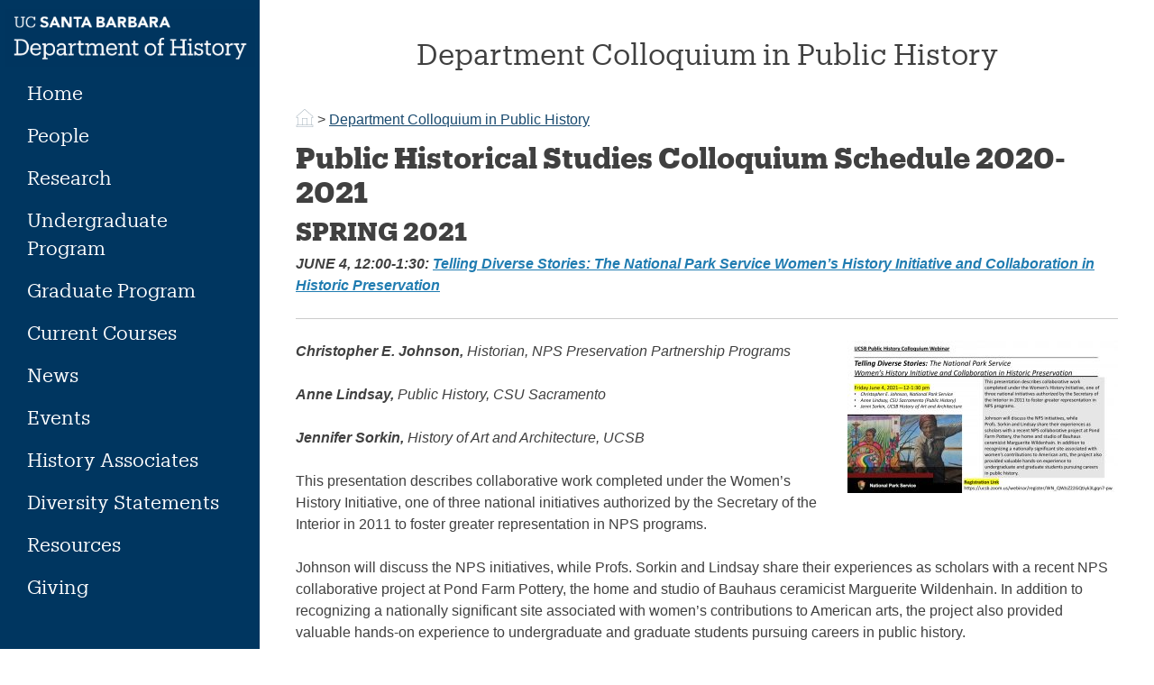

--- FILE ---
content_type: text/html; charset=UTF-8
request_url: https://history.ucsb.edu/department-colloquium-in-public-history/
body_size: 34943
content:
<!doctype html>
<html lang="en-US">
<head>
    <meta charset="UTF-8"><script type="text/javascript">(window.NREUM||(NREUM={})).init={ajax:{deny_list:["bam.nr-data.net"]},feature_flags:["soft_nav"]};(window.NREUM||(NREUM={})).loader_config={licenseKey:"3f1300070a",applicationID:"286938978",browserID:"286939429"};;/*! For license information please see nr-loader-rum-1.308.0.min.js.LICENSE.txt */
(()=>{var e,t,r={163:(e,t,r)=>{"use strict";r.d(t,{j:()=>E});var n=r(384),i=r(1741);var a=r(2555);r(860).K7.genericEvents;const s="experimental.resources",o="register",c=e=>{if(!e||"string"!=typeof e)return!1;try{document.createDocumentFragment().querySelector(e)}catch{return!1}return!0};var d=r(2614),u=r(944),l=r(8122);const f="[data-nr-mask]",g=e=>(0,l.a)(e,(()=>{const e={feature_flags:[],experimental:{allow_registered_children:!1,resources:!1},mask_selector:"*",block_selector:"[data-nr-block]",mask_input_options:{color:!1,date:!1,"datetime-local":!1,email:!1,month:!1,number:!1,range:!1,search:!1,tel:!1,text:!1,time:!1,url:!1,week:!1,textarea:!1,select:!1,password:!0}};return{ajax:{deny_list:void 0,block_internal:!0,enabled:!0,autoStart:!0},api:{get allow_registered_children(){return e.feature_flags.includes(o)||e.experimental.allow_registered_children},set allow_registered_children(t){e.experimental.allow_registered_children=t},duplicate_registered_data:!1},browser_consent_mode:{enabled:!1},distributed_tracing:{enabled:void 0,exclude_newrelic_header:void 0,cors_use_newrelic_header:void 0,cors_use_tracecontext_headers:void 0,allowed_origins:void 0},get feature_flags(){return e.feature_flags},set feature_flags(t){e.feature_flags=t},generic_events:{enabled:!0,autoStart:!0},harvest:{interval:30},jserrors:{enabled:!0,autoStart:!0},logging:{enabled:!0,autoStart:!0},metrics:{enabled:!0,autoStart:!0},obfuscate:void 0,page_action:{enabled:!0},page_view_event:{enabled:!0,autoStart:!0},page_view_timing:{enabled:!0,autoStart:!0},performance:{capture_marks:!1,capture_measures:!1,capture_detail:!0,resources:{get enabled(){return e.feature_flags.includes(s)||e.experimental.resources},set enabled(t){e.experimental.resources=t},asset_types:[],first_party_domains:[],ignore_newrelic:!0}},privacy:{cookies_enabled:!0},proxy:{assets:void 0,beacon:void 0},session:{expiresMs:d.wk,inactiveMs:d.BB},session_replay:{autoStart:!0,enabled:!1,preload:!1,sampling_rate:10,error_sampling_rate:100,collect_fonts:!1,inline_images:!1,fix_stylesheets:!0,mask_all_inputs:!0,get mask_text_selector(){return e.mask_selector},set mask_text_selector(t){c(t)?e.mask_selector="".concat(t,",").concat(f):""===t||null===t?e.mask_selector=f:(0,u.R)(5,t)},get block_class(){return"nr-block"},get ignore_class(){return"nr-ignore"},get mask_text_class(){return"nr-mask"},get block_selector(){return e.block_selector},set block_selector(t){c(t)?e.block_selector+=",".concat(t):""!==t&&(0,u.R)(6,t)},get mask_input_options(){return e.mask_input_options},set mask_input_options(t){t&&"object"==typeof t?e.mask_input_options={...t,password:!0}:(0,u.R)(7,t)}},session_trace:{enabled:!0,autoStart:!0},soft_navigations:{enabled:!0,autoStart:!0},spa:{enabled:!0,autoStart:!0},ssl:void 0,user_actions:{enabled:!0,elementAttributes:["id","className","tagName","type"]}}})());var p=r(6154),m=r(9324);let h=0;const v={buildEnv:m.F3,distMethod:m.Xs,version:m.xv,originTime:p.WN},b={consented:!1},y={appMetadata:{},get consented(){return this.session?.state?.consent||b.consented},set consented(e){b.consented=e},customTransaction:void 0,denyList:void 0,disabled:!1,harvester:void 0,isolatedBacklog:!1,isRecording:!1,loaderType:void 0,maxBytes:3e4,obfuscator:void 0,onerror:void 0,ptid:void 0,releaseIds:{},session:void 0,timeKeeper:void 0,registeredEntities:[],jsAttributesMetadata:{bytes:0},get harvestCount(){return++h}},_=e=>{const t=(0,l.a)(e,y),r=Object.keys(v).reduce((e,t)=>(e[t]={value:v[t],writable:!1,configurable:!0,enumerable:!0},e),{});return Object.defineProperties(t,r)};var w=r(5701);const x=e=>{const t=e.startsWith("http");e+="/",r.p=t?e:"https://"+e};var R=r(7836),k=r(3241);const A={accountID:void 0,trustKey:void 0,agentID:void 0,licenseKey:void 0,applicationID:void 0,xpid:void 0},S=e=>(0,l.a)(e,A),T=new Set;function E(e,t={},r,s){let{init:o,info:c,loader_config:d,runtime:u={},exposed:l=!0}=t;if(!c){const e=(0,n.pV)();o=e.init,c=e.info,d=e.loader_config}e.init=g(o||{}),e.loader_config=S(d||{}),c.jsAttributes??={},p.bv&&(c.jsAttributes.isWorker=!0),e.info=(0,a.D)(c);const f=e.init,m=[c.beacon,c.errorBeacon];T.has(e.agentIdentifier)||(f.proxy.assets&&(x(f.proxy.assets),m.push(f.proxy.assets)),f.proxy.beacon&&m.push(f.proxy.beacon),e.beacons=[...m],function(e){const t=(0,n.pV)();Object.getOwnPropertyNames(i.W.prototype).forEach(r=>{const n=i.W.prototype[r];if("function"!=typeof n||"constructor"===n)return;let a=t[r];e[r]&&!1!==e.exposed&&"micro-agent"!==e.runtime?.loaderType&&(t[r]=(...t)=>{const n=e[r](...t);return a?a(...t):n})})}(e),(0,n.US)("activatedFeatures",w.B)),u.denyList=[...f.ajax.deny_list||[],...f.ajax.block_internal?m:[]],u.ptid=e.agentIdentifier,u.loaderType=r,e.runtime=_(u),T.has(e.agentIdentifier)||(e.ee=R.ee.get(e.agentIdentifier),e.exposed=l,(0,k.W)({agentIdentifier:e.agentIdentifier,drained:!!w.B?.[e.agentIdentifier],type:"lifecycle",name:"initialize",feature:void 0,data:e.config})),T.add(e.agentIdentifier)}},384:(e,t,r)=>{"use strict";r.d(t,{NT:()=>s,US:()=>u,Zm:()=>o,bQ:()=>d,dV:()=>c,pV:()=>l});var n=r(6154),i=r(1863),a=r(1910);const s={beacon:"bam.nr-data.net",errorBeacon:"bam.nr-data.net"};function o(){return n.gm.NREUM||(n.gm.NREUM={}),void 0===n.gm.newrelic&&(n.gm.newrelic=n.gm.NREUM),n.gm.NREUM}function c(){let e=o();return e.o||(e.o={ST:n.gm.setTimeout,SI:n.gm.setImmediate||n.gm.setInterval,CT:n.gm.clearTimeout,XHR:n.gm.XMLHttpRequest,REQ:n.gm.Request,EV:n.gm.Event,PR:n.gm.Promise,MO:n.gm.MutationObserver,FETCH:n.gm.fetch,WS:n.gm.WebSocket},(0,a.i)(...Object.values(e.o))),e}function d(e,t){let r=o();r.initializedAgents??={},t.initializedAt={ms:(0,i.t)(),date:new Date},r.initializedAgents[e]=t}function u(e,t){o()[e]=t}function l(){return function(){let e=o();const t=e.info||{};e.info={beacon:s.beacon,errorBeacon:s.errorBeacon,...t}}(),function(){let e=o();const t=e.init||{};e.init={...t}}(),c(),function(){let e=o();const t=e.loader_config||{};e.loader_config={...t}}(),o()}},782:(e,t,r)=>{"use strict";r.d(t,{T:()=>n});const n=r(860).K7.pageViewTiming},860:(e,t,r)=>{"use strict";r.d(t,{$J:()=>u,K7:()=>c,P3:()=>d,XX:()=>i,Yy:()=>o,df:()=>a,qY:()=>n,v4:()=>s});const n="events",i="jserrors",a="browser/blobs",s="rum",o="browser/logs",c={ajax:"ajax",genericEvents:"generic_events",jserrors:i,logging:"logging",metrics:"metrics",pageAction:"page_action",pageViewEvent:"page_view_event",pageViewTiming:"page_view_timing",sessionReplay:"session_replay",sessionTrace:"session_trace",softNav:"soft_navigations",spa:"spa"},d={[c.pageViewEvent]:1,[c.pageViewTiming]:2,[c.metrics]:3,[c.jserrors]:4,[c.spa]:5,[c.ajax]:6,[c.sessionTrace]:7,[c.softNav]:8,[c.sessionReplay]:9,[c.logging]:10,[c.genericEvents]:11},u={[c.pageViewEvent]:s,[c.pageViewTiming]:n,[c.ajax]:n,[c.spa]:n,[c.softNav]:n,[c.metrics]:i,[c.jserrors]:i,[c.sessionTrace]:a,[c.sessionReplay]:a,[c.logging]:o,[c.genericEvents]:"ins"}},944:(e,t,r)=>{"use strict";r.d(t,{R:()=>i});var n=r(3241);function i(e,t){"function"==typeof console.debug&&(console.debug("New Relic Warning: https://github.com/newrelic/newrelic-browser-agent/blob/main/docs/warning-codes.md#".concat(e),t),(0,n.W)({agentIdentifier:null,drained:null,type:"data",name:"warn",feature:"warn",data:{code:e,secondary:t}}))}},1687:(e,t,r)=>{"use strict";r.d(t,{Ak:()=>d,Ze:()=>f,x3:()=>u});var n=r(3241),i=r(7836),a=r(3606),s=r(860),o=r(2646);const c={};function d(e,t){const r={staged:!1,priority:s.P3[t]||0};l(e),c[e].get(t)||c[e].set(t,r)}function u(e,t){e&&c[e]&&(c[e].get(t)&&c[e].delete(t),p(e,t,!1),c[e].size&&g(e))}function l(e){if(!e)throw new Error("agentIdentifier required");c[e]||(c[e]=new Map)}function f(e="",t="feature",r=!1){if(l(e),!e||!c[e].get(t)||r)return p(e,t);c[e].get(t).staged=!0,g(e)}function g(e){const t=Array.from(c[e]);t.every(([e,t])=>t.staged)&&(t.sort((e,t)=>e[1].priority-t[1].priority),t.forEach(([t])=>{c[e].delete(t),p(e,t)}))}function p(e,t,r=!0){const s=e?i.ee.get(e):i.ee,c=a.i.handlers;if(!s.aborted&&s.backlog&&c){if((0,n.W)({agentIdentifier:e,type:"lifecycle",name:"drain",feature:t}),r){const e=s.backlog[t],r=c[t];if(r){for(let t=0;e&&t<e.length;++t)m(e[t],r);Object.entries(r).forEach(([e,t])=>{Object.values(t||{}).forEach(t=>{t[0]?.on&&t[0]?.context()instanceof o.y&&t[0].on(e,t[1])})})}}s.isolatedBacklog||delete c[t],s.backlog[t]=null,s.emit("drain-"+t,[])}}function m(e,t){var r=e[1];Object.values(t[r]||{}).forEach(t=>{var r=e[0];if(t[0]===r){var n=t[1],i=e[3],a=e[2];n.apply(i,a)}})}},1738:(e,t,r)=>{"use strict";r.d(t,{U:()=>g,Y:()=>f});var n=r(3241),i=r(9908),a=r(1863),s=r(944),o=r(5701),c=r(3969),d=r(8362),u=r(860),l=r(4261);function f(e,t,r,a){const f=a||r;!f||f[e]&&f[e]!==d.d.prototype[e]||(f[e]=function(){(0,i.p)(c.xV,["API/"+e+"/called"],void 0,u.K7.metrics,r.ee),(0,n.W)({agentIdentifier:r.agentIdentifier,drained:!!o.B?.[r.agentIdentifier],type:"data",name:"api",feature:l.Pl+e,data:{}});try{return t.apply(this,arguments)}catch(e){(0,s.R)(23,e)}})}function g(e,t,r,n,s){const o=e.info;null===r?delete o.jsAttributes[t]:o.jsAttributes[t]=r,(s||null===r)&&(0,i.p)(l.Pl+n,[(0,a.t)(),t,r],void 0,"session",e.ee)}},1741:(e,t,r)=>{"use strict";r.d(t,{W:()=>a});var n=r(944),i=r(4261);class a{#e(e,...t){if(this[e]!==a.prototype[e])return this[e](...t);(0,n.R)(35,e)}addPageAction(e,t){return this.#e(i.hG,e,t)}register(e){return this.#e(i.eY,e)}recordCustomEvent(e,t){return this.#e(i.fF,e,t)}setPageViewName(e,t){return this.#e(i.Fw,e,t)}setCustomAttribute(e,t,r){return this.#e(i.cD,e,t,r)}noticeError(e,t){return this.#e(i.o5,e,t)}setUserId(e,t=!1){return this.#e(i.Dl,e,t)}setApplicationVersion(e){return this.#e(i.nb,e)}setErrorHandler(e){return this.#e(i.bt,e)}addRelease(e,t){return this.#e(i.k6,e,t)}log(e,t){return this.#e(i.$9,e,t)}start(){return this.#e(i.d3)}finished(e){return this.#e(i.BL,e)}recordReplay(){return this.#e(i.CH)}pauseReplay(){return this.#e(i.Tb)}addToTrace(e){return this.#e(i.U2,e)}setCurrentRouteName(e){return this.#e(i.PA,e)}interaction(e){return this.#e(i.dT,e)}wrapLogger(e,t,r){return this.#e(i.Wb,e,t,r)}measure(e,t){return this.#e(i.V1,e,t)}consent(e){return this.#e(i.Pv,e)}}},1863:(e,t,r)=>{"use strict";function n(){return Math.floor(performance.now())}r.d(t,{t:()=>n})},1910:(e,t,r)=>{"use strict";r.d(t,{i:()=>a});var n=r(944);const i=new Map;function a(...e){return e.every(e=>{if(i.has(e))return i.get(e);const t="function"==typeof e?e.toString():"",r=t.includes("[native code]"),a=t.includes("nrWrapper");return r||a||(0,n.R)(64,e?.name||t),i.set(e,r),r})}},2555:(e,t,r)=>{"use strict";r.d(t,{D:()=>o,f:()=>s});var n=r(384),i=r(8122);const a={beacon:n.NT.beacon,errorBeacon:n.NT.errorBeacon,licenseKey:void 0,applicationID:void 0,sa:void 0,queueTime:void 0,applicationTime:void 0,ttGuid:void 0,user:void 0,account:void 0,product:void 0,extra:void 0,jsAttributes:{},userAttributes:void 0,atts:void 0,transactionName:void 0,tNamePlain:void 0};function s(e){try{return!!e.licenseKey&&!!e.errorBeacon&&!!e.applicationID}catch(e){return!1}}const o=e=>(0,i.a)(e,a)},2614:(e,t,r)=>{"use strict";r.d(t,{BB:()=>s,H3:()=>n,g:()=>d,iL:()=>c,tS:()=>o,uh:()=>i,wk:()=>a});const n="NRBA",i="SESSION",a=144e5,s=18e5,o={STARTED:"session-started",PAUSE:"session-pause",RESET:"session-reset",RESUME:"session-resume",UPDATE:"session-update"},c={SAME_TAB:"same-tab",CROSS_TAB:"cross-tab"},d={OFF:0,FULL:1,ERROR:2}},2646:(e,t,r)=>{"use strict";r.d(t,{y:()=>n});class n{constructor(e){this.contextId=e}}},2843:(e,t,r)=>{"use strict";r.d(t,{G:()=>a,u:()=>i});var n=r(3878);function i(e,t=!1,r,i){(0,n.DD)("visibilitychange",function(){if(t)return void("hidden"===document.visibilityState&&e());e(document.visibilityState)},r,i)}function a(e,t,r){(0,n.sp)("pagehide",e,t,r)}},3241:(e,t,r)=>{"use strict";r.d(t,{W:()=>a});var n=r(6154);const i="newrelic";function a(e={}){try{n.gm.dispatchEvent(new CustomEvent(i,{detail:e}))}catch(e){}}},3606:(e,t,r)=>{"use strict";r.d(t,{i:()=>a});var n=r(9908);a.on=s;var i=a.handlers={};function a(e,t,r,a){s(a||n.d,i,e,t,r)}function s(e,t,r,i,a){a||(a="feature"),e||(e=n.d);var s=t[a]=t[a]||{};(s[r]=s[r]||[]).push([e,i])}},3878:(e,t,r)=>{"use strict";function n(e,t){return{capture:e,passive:!1,signal:t}}function i(e,t,r=!1,i){window.addEventListener(e,t,n(r,i))}function a(e,t,r=!1,i){document.addEventListener(e,t,n(r,i))}r.d(t,{DD:()=>a,jT:()=>n,sp:()=>i})},3969:(e,t,r)=>{"use strict";r.d(t,{TZ:()=>n,XG:()=>o,rs:()=>i,xV:()=>s,z_:()=>a});const n=r(860).K7.metrics,i="sm",a="cm",s="storeSupportabilityMetrics",o="storeEventMetrics"},4234:(e,t,r)=>{"use strict";r.d(t,{W:()=>a});var n=r(7836),i=r(1687);class a{constructor(e,t){this.agentIdentifier=e,this.ee=n.ee.get(e),this.featureName=t,this.blocked=!1}deregisterDrain(){(0,i.x3)(this.agentIdentifier,this.featureName)}}},4261:(e,t,r)=>{"use strict";r.d(t,{$9:()=>d,BL:()=>o,CH:()=>g,Dl:()=>_,Fw:()=>y,PA:()=>h,Pl:()=>n,Pv:()=>k,Tb:()=>l,U2:()=>a,V1:()=>R,Wb:()=>x,bt:()=>b,cD:()=>v,d3:()=>w,dT:()=>c,eY:()=>p,fF:()=>f,hG:()=>i,k6:()=>s,nb:()=>m,o5:()=>u});const n="api-",i="addPageAction",a="addToTrace",s="addRelease",o="finished",c="interaction",d="log",u="noticeError",l="pauseReplay",f="recordCustomEvent",g="recordReplay",p="register",m="setApplicationVersion",h="setCurrentRouteName",v="setCustomAttribute",b="setErrorHandler",y="setPageViewName",_="setUserId",w="start",x="wrapLogger",R="measure",k="consent"},5289:(e,t,r)=>{"use strict";r.d(t,{GG:()=>s,Qr:()=>c,sB:()=>o});var n=r(3878),i=r(6389);function a(){return"undefined"==typeof document||"complete"===document.readyState}function s(e,t){if(a())return e();const r=(0,i.J)(e),s=setInterval(()=>{a()&&(clearInterval(s),r())},500);(0,n.sp)("load",r,t)}function o(e){if(a())return e();(0,n.DD)("DOMContentLoaded",e)}function c(e){if(a())return e();(0,n.sp)("popstate",e)}},5607:(e,t,r)=>{"use strict";r.d(t,{W:()=>n});const n=(0,r(9566).bz)()},5701:(e,t,r)=>{"use strict";r.d(t,{B:()=>a,t:()=>s});var n=r(3241);const i=new Set,a={};function s(e,t){const r=t.agentIdentifier;a[r]??={},e&&"object"==typeof e&&(i.has(r)||(t.ee.emit("rumresp",[e]),a[r]=e,i.add(r),(0,n.W)({agentIdentifier:r,loaded:!0,drained:!0,type:"lifecycle",name:"load",feature:void 0,data:e})))}},6154:(e,t,r)=>{"use strict";r.d(t,{OF:()=>c,RI:()=>i,WN:()=>u,bv:()=>a,eN:()=>l,gm:()=>s,mw:()=>o,sb:()=>d});var n=r(1863);const i="undefined"!=typeof window&&!!window.document,a="undefined"!=typeof WorkerGlobalScope&&("undefined"!=typeof self&&self instanceof WorkerGlobalScope&&self.navigator instanceof WorkerNavigator||"undefined"!=typeof globalThis&&globalThis instanceof WorkerGlobalScope&&globalThis.navigator instanceof WorkerNavigator),s=i?window:"undefined"!=typeof WorkerGlobalScope&&("undefined"!=typeof self&&self instanceof WorkerGlobalScope&&self||"undefined"!=typeof globalThis&&globalThis instanceof WorkerGlobalScope&&globalThis),o=Boolean("hidden"===s?.document?.visibilityState),c=/iPad|iPhone|iPod/.test(s.navigator?.userAgent),d=c&&"undefined"==typeof SharedWorker,u=((()=>{const e=s.navigator?.userAgent?.match(/Firefox[/\s](\d+\.\d+)/);Array.isArray(e)&&e.length>=2&&e[1]})(),Date.now()-(0,n.t)()),l=()=>"undefined"!=typeof PerformanceNavigationTiming&&s?.performance?.getEntriesByType("navigation")?.[0]?.responseStart},6389:(e,t,r)=>{"use strict";function n(e,t=500,r={}){const n=r?.leading||!1;let i;return(...r)=>{n&&void 0===i&&(e.apply(this,r),i=setTimeout(()=>{i=clearTimeout(i)},t)),n||(clearTimeout(i),i=setTimeout(()=>{e.apply(this,r)},t))}}function i(e){let t=!1;return(...r)=>{t||(t=!0,e.apply(this,r))}}r.d(t,{J:()=>i,s:()=>n})},6630:(e,t,r)=>{"use strict";r.d(t,{T:()=>n});const n=r(860).K7.pageViewEvent},7699:(e,t,r)=>{"use strict";r.d(t,{It:()=>a,KC:()=>o,No:()=>i,qh:()=>s});var n=r(860);const i=16e3,a=1e6,s="SESSION_ERROR",o={[n.K7.logging]:!0,[n.K7.genericEvents]:!1,[n.K7.jserrors]:!1,[n.K7.ajax]:!1}},7836:(e,t,r)=>{"use strict";r.d(t,{P:()=>o,ee:()=>c});var n=r(384),i=r(8990),a=r(2646),s=r(5607);const o="nr@context:".concat(s.W),c=function e(t,r){var n={},s={},u={},l=!1;try{l=16===r.length&&d.initializedAgents?.[r]?.runtime.isolatedBacklog}catch(e){}var f={on:p,addEventListener:p,removeEventListener:function(e,t){var r=n[e];if(!r)return;for(var i=0;i<r.length;i++)r[i]===t&&r.splice(i,1)},emit:function(e,r,n,i,a){!1!==a&&(a=!0);if(c.aborted&&!i)return;t&&a&&t.emit(e,r,n);var o=g(n);m(e).forEach(e=>{e.apply(o,r)});var d=v()[s[e]];d&&d.push([f,e,r,o]);return o},get:h,listeners:m,context:g,buffer:function(e,t){const r=v();if(t=t||"feature",f.aborted)return;Object.entries(e||{}).forEach(([e,n])=>{s[n]=t,t in r||(r[t]=[])})},abort:function(){f._aborted=!0,Object.keys(f.backlog).forEach(e=>{delete f.backlog[e]})},isBuffering:function(e){return!!v()[s[e]]},debugId:r,backlog:l?{}:t&&"object"==typeof t.backlog?t.backlog:{},isolatedBacklog:l};return Object.defineProperty(f,"aborted",{get:()=>{let e=f._aborted||!1;return e||(t&&(e=t.aborted),e)}}),f;function g(e){return e&&e instanceof a.y?e:e?(0,i.I)(e,o,()=>new a.y(o)):new a.y(o)}function p(e,t){n[e]=m(e).concat(t)}function m(e){return n[e]||[]}function h(t){return u[t]=u[t]||e(f,t)}function v(){return f.backlog}}(void 0,"globalEE"),d=(0,n.Zm)();d.ee||(d.ee=c)},8122:(e,t,r)=>{"use strict";r.d(t,{a:()=>i});var n=r(944);function i(e,t){try{if(!e||"object"!=typeof e)return(0,n.R)(3);if(!t||"object"!=typeof t)return(0,n.R)(4);const r=Object.create(Object.getPrototypeOf(t),Object.getOwnPropertyDescriptors(t)),a=0===Object.keys(r).length?e:r;for(let s in a)if(void 0!==e[s])try{if(null===e[s]){r[s]=null;continue}Array.isArray(e[s])&&Array.isArray(t[s])?r[s]=Array.from(new Set([...e[s],...t[s]])):"object"==typeof e[s]&&"object"==typeof t[s]?r[s]=i(e[s],t[s]):r[s]=e[s]}catch(e){r[s]||(0,n.R)(1,e)}return r}catch(e){(0,n.R)(2,e)}}},8362:(e,t,r)=>{"use strict";r.d(t,{d:()=>a});var n=r(9566),i=r(1741);class a extends i.W{agentIdentifier=(0,n.LA)(16)}},8374:(e,t,r)=>{r.nc=(()=>{try{return document?.currentScript?.nonce}catch(e){}return""})()},8990:(e,t,r)=>{"use strict";r.d(t,{I:()=>i});var n=Object.prototype.hasOwnProperty;function i(e,t,r){if(n.call(e,t))return e[t];var i=r();if(Object.defineProperty&&Object.keys)try{return Object.defineProperty(e,t,{value:i,writable:!0,enumerable:!1}),i}catch(e){}return e[t]=i,i}},9324:(e,t,r)=>{"use strict";r.d(t,{F3:()=>i,Xs:()=>a,xv:()=>n});const n="1.308.0",i="PROD",a="CDN"},9566:(e,t,r)=>{"use strict";r.d(t,{LA:()=>o,bz:()=>s});var n=r(6154);const i="xxxxxxxx-xxxx-4xxx-yxxx-xxxxxxxxxxxx";function a(e,t){return e?15&e[t]:16*Math.random()|0}function s(){const e=n.gm?.crypto||n.gm?.msCrypto;let t,r=0;return e&&e.getRandomValues&&(t=e.getRandomValues(new Uint8Array(30))),i.split("").map(e=>"x"===e?a(t,r++).toString(16):"y"===e?(3&a()|8).toString(16):e).join("")}function o(e){const t=n.gm?.crypto||n.gm?.msCrypto;let r,i=0;t&&t.getRandomValues&&(r=t.getRandomValues(new Uint8Array(e)));const s=[];for(var o=0;o<e;o++)s.push(a(r,i++).toString(16));return s.join("")}},9908:(e,t,r)=>{"use strict";r.d(t,{d:()=>n,p:()=>i});var n=r(7836).ee.get("handle");function i(e,t,r,i,a){a?(a.buffer([e],i),a.emit(e,t,r)):(n.buffer([e],i),n.emit(e,t,r))}}},n={};function i(e){var t=n[e];if(void 0!==t)return t.exports;var a=n[e]={exports:{}};return r[e](a,a.exports,i),a.exports}i.m=r,i.d=(e,t)=>{for(var r in t)i.o(t,r)&&!i.o(e,r)&&Object.defineProperty(e,r,{enumerable:!0,get:t[r]})},i.f={},i.e=e=>Promise.all(Object.keys(i.f).reduce((t,r)=>(i.f[r](e,t),t),[])),i.u=e=>"nr-rum-1.308.0.min.js",i.o=(e,t)=>Object.prototype.hasOwnProperty.call(e,t),e={},t="NRBA-1.308.0.PROD:",i.l=(r,n,a,s)=>{if(e[r])e[r].push(n);else{var o,c;if(void 0!==a)for(var d=document.getElementsByTagName("script"),u=0;u<d.length;u++){var l=d[u];if(l.getAttribute("src")==r||l.getAttribute("data-webpack")==t+a){o=l;break}}if(!o){c=!0;var f={296:"sha512-+MIMDsOcckGXa1EdWHqFNv7P+JUkd5kQwCBr3KE6uCvnsBNUrdSt4a/3/L4j4TxtnaMNjHpza2/erNQbpacJQA=="};(o=document.createElement("script")).charset="utf-8",i.nc&&o.setAttribute("nonce",i.nc),o.setAttribute("data-webpack",t+a),o.src=r,0!==o.src.indexOf(window.location.origin+"/")&&(o.crossOrigin="anonymous"),f[s]&&(o.integrity=f[s])}e[r]=[n];var g=(t,n)=>{o.onerror=o.onload=null,clearTimeout(p);var i=e[r];if(delete e[r],o.parentNode&&o.parentNode.removeChild(o),i&&i.forEach(e=>e(n)),t)return t(n)},p=setTimeout(g.bind(null,void 0,{type:"timeout",target:o}),12e4);o.onerror=g.bind(null,o.onerror),o.onload=g.bind(null,o.onload),c&&document.head.appendChild(o)}},i.r=e=>{"undefined"!=typeof Symbol&&Symbol.toStringTag&&Object.defineProperty(e,Symbol.toStringTag,{value:"Module"}),Object.defineProperty(e,"__esModule",{value:!0})},i.p="https://js-agent.newrelic.com/",(()=>{var e={374:0,840:0};i.f.j=(t,r)=>{var n=i.o(e,t)?e[t]:void 0;if(0!==n)if(n)r.push(n[2]);else{var a=new Promise((r,i)=>n=e[t]=[r,i]);r.push(n[2]=a);var s=i.p+i.u(t),o=new Error;i.l(s,r=>{if(i.o(e,t)&&(0!==(n=e[t])&&(e[t]=void 0),n)){var a=r&&("load"===r.type?"missing":r.type),s=r&&r.target&&r.target.src;o.message="Loading chunk "+t+" failed: ("+a+": "+s+")",o.name="ChunkLoadError",o.type=a,o.request=s,n[1](o)}},"chunk-"+t,t)}};var t=(t,r)=>{var n,a,[s,o,c]=r,d=0;if(s.some(t=>0!==e[t])){for(n in o)i.o(o,n)&&(i.m[n]=o[n]);if(c)c(i)}for(t&&t(r);d<s.length;d++)a=s[d],i.o(e,a)&&e[a]&&e[a][0](),e[a]=0},r=self["webpackChunk:NRBA-1.308.0.PROD"]=self["webpackChunk:NRBA-1.308.0.PROD"]||[];r.forEach(t.bind(null,0)),r.push=t.bind(null,r.push.bind(r))})(),(()=>{"use strict";i(8374);var e=i(8362),t=i(860);const r=Object.values(t.K7);var n=i(163);var a=i(9908),s=i(1863),o=i(4261),c=i(1738);var d=i(1687),u=i(4234),l=i(5289),f=i(6154),g=i(944),p=i(384);const m=e=>f.RI&&!0===e?.privacy.cookies_enabled;function h(e){return!!(0,p.dV)().o.MO&&m(e)&&!0===e?.session_trace.enabled}var v=i(6389),b=i(7699);class y extends u.W{constructor(e,t){super(e.agentIdentifier,t),this.agentRef=e,this.abortHandler=void 0,this.featAggregate=void 0,this.loadedSuccessfully=void 0,this.onAggregateImported=new Promise(e=>{this.loadedSuccessfully=e}),this.deferred=Promise.resolve(),!1===e.init[this.featureName].autoStart?this.deferred=new Promise((t,r)=>{this.ee.on("manual-start-all",(0,v.J)(()=>{(0,d.Ak)(e.agentIdentifier,this.featureName),t()}))}):(0,d.Ak)(e.agentIdentifier,t)}importAggregator(e,t,r={}){if(this.featAggregate)return;const n=async()=>{let n;await this.deferred;try{if(m(e.init)){const{setupAgentSession:t}=await i.e(296).then(i.bind(i,3305));n=t(e)}}catch(e){(0,g.R)(20,e),this.ee.emit("internal-error",[e]),(0,a.p)(b.qh,[e],void 0,this.featureName,this.ee)}try{if(!this.#t(this.featureName,n,e.init))return(0,d.Ze)(this.agentIdentifier,this.featureName),void this.loadedSuccessfully(!1);const{Aggregate:i}=await t();this.featAggregate=new i(e,r),e.runtime.harvester.initializedAggregates.push(this.featAggregate),this.loadedSuccessfully(!0)}catch(e){(0,g.R)(34,e),this.abortHandler?.(),(0,d.Ze)(this.agentIdentifier,this.featureName,!0),this.loadedSuccessfully(!1),this.ee&&this.ee.abort()}};f.RI?(0,l.GG)(()=>n(),!0):n()}#t(e,r,n){if(this.blocked)return!1;switch(e){case t.K7.sessionReplay:return h(n)&&!!r;case t.K7.sessionTrace:return!!r;default:return!0}}}var _=i(6630),w=i(2614),x=i(3241);class R extends y{static featureName=_.T;constructor(e){var t;super(e,_.T),this.setupInspectionEvents(e.agentIdentifier),t=e,(0,c.Y)(o.Fw,function(e,r){"string"==typeof e&&("/"!==e.charAt(0)&&(e="/"+e),t.runtime.customTransaction=(r||"http://custom.transaction")+e,(0,a.p)(o.Pl+o.Fw,[(0,s.t)()],void 0,void 0,t.ee))},t),this.importAggregator(e,()=>i.e(296).then(i.bind(i,3943)))}setupInspectionEvents(e){const t=(t,r)=>{t&&(0,x.W)({agentIdentifier:e,timeStamp:t.timeStamp,loaded:"complete"===t.target.readyState,type:"window",name:r,data:t.target.location+""})};(0,l.sB)(e=>{t(e,"DOMContentLoaded")}),(0,l.GG)(e=>{t(e,"load")}),(0,l.Qr)(e=>{t(e,"navigate")}),this.ee.on(w.tS.UPDATE,(t,r)=>{(0,x.W)({agentIdentifier:e,type:"lifecycle",name:"session",data:r})})}}class k extends e.d{constructor(e){var t;(super(),f.gm)?(this.features={},(0,p.bQ)(this.agentIdentifier,this),this.desiredFeatures=new Set(e.features||[]),this.desiredFeatures.add(R),(0,n.j)(this,e,e.loaderType||"agent"),t=this,(0,c.Y)(o.cD,function(e,r,n=!1){if("string"==typeof e){if(["string","number","boolean"].includes(typeof r)||null===r)return(0,c.U)(t,e,r,o.cD,n);(0,g.R)(40,typeof r)}else(0,g.R)(39,typeof e)},t),function(e){(0,c.Y)(o.Dl,function(t,r=!1){if("string"!=typeof t&&null!==t)return void(0,g.R)(41,typeof t);const n=e.info.jsAttributes["enduser.id"];r&&null!=n&&n!==t?(0,a.p)(o.Pl+"setUserIdAndResetSession",[t],void 0,"session",e.ee):(0,c.U)(e,"enduser.id",t,o.Dl,!0)},e)}(this),function(e){(0,c.Y)(o.nb,function(t){if("string"==typeof t||null===t)return(0,c.U)(e,"application.version",t,o.nb,!1);(0,g.R)(42,typeof t)},e)}(this),function(e){(0,c.Y)(o.d3,function(){e.ee.emit("manual-start-all")},e)}(this),function(e){(0,c.Y)(o.Pv,function(t=!0){if("boolean"==typeof t){if((0,a.p)(o.Pl+o.Pv,[t],void 0,"session",e.ee),e.runtime.consented=t,t){const t=e.features.page_view_event;t.onAggregateImported.then(e=>{const r=t.featAggregate;e&&!r.sentRum&&r.sendRum()})}}else(0,g.R)(65,typeof t)},e)}(this),this.run()):(0,g.R)(21)}get config(){return{info:this.info,init:this.init,loader_config:this.loader_config,runtime:this.runtime}}get api(){return this}run(){try{const e=function(e){const t={};return r.forEach(r=>{t[r]=!!e[r]?.enabled}),t}(this.init),n=[...this.desiredFeatures];n.sort((e,r)=>t.P3[e.featureName]-t.P3[r.featureName]),n.forEach(r=>{if(!e[r.featureName]&&r.featureName!==t.K7.pageViewEvent)return;if(r.featureName===t.K7.spa)return void(0,g.R)(67);const n=function(e){switch(e){case t.K7.ajax:return[t.K7.jserrors];case t.K7.sessionTrace:return[t.K7.ajax,t.K7.pageViewEvent];case t.K7.sessionReplay:return[t.K7.sessionTrace];case t.K7.pageViewTiming:return[t.K7.pageViewEvent];default:return[]}}(r.featureName).filter(e=>!(e in this.features));n.length>0&&(0,g.R)(36,{targetFeature:r.featureName,missingDependencies:n}),this.features[r.featureName]=new r(this)})}catch(e){(0,g.R)(22,e);for(const e in this.features)this.features[e].abortHandler?.();const t=(0,p.Zm)();delete t.initializedAgents[this.agentIdentifier]?.features,delete this.sharedAggregator;return t.ee.get(this.agentIdentifier).abort(),!1}}}var A=i(2843),S=i(782);class T extends y{static featureName=S.T;constructor(e){super(e,S.T),f.RI&&((0,A.u)(()=>(0,a.p)("docHidden",[(0,s.t)()],void 0,S.T,this.ee),!0),(0,A.G)(()=>(0,a.p)("winPagehide",[(0,s.t)()],void 0,S.T,this.ee)),this.importAggregator(e,()=>i.e(296).then(i.bind(i,2117))))}}var E=i(3969);class I extends y{static featureName=E.TZ;constructor(e){super(e,E.TZ),f.RI&&document.addEventListener("securitypolicyviolation",e=>{(0,a.p)(E.xV,["Generic/CSPViolation/Detected"],void 0,this.featureName,this.ee)}),this.importAggregator(e,()=>i.e(296).then(i.bind(i,9623)))}}new k({features:[R,T,I],loaderType:"lite"})})()})();</script>
    <meta name="viewport" content="width=device-width, initial-scale=1">
    <link rel="profile" href="https://gmpg.org/xfn/11">
    <link href="https://webfonts.brand.ucsb.edu/webfont.min.css" rel="stylesheet">
    <link rel="stylesheet" href="https://stackpath.bootstrapcdn.com/bootstrap/4.4.1/css/bootstrap.min.css" integrity="sha384-Vkoo8x4CGsO3+Hhxv8T/Q5PaXtkKtu6ug5TOeNV6gBiFeWPGFN9MuhOf23Q9Ifjh" crossorigin="anonymous">

    <title>Department Colloquium in Public History &#8211; Department of History, UC Santa Barbara</title>
<meta name='robots' content='max-image-preview:large' />
	<style>img:is([sizes="auto" i], [sizes^="auto," i]) { contain-intrinsic-size: 3000px 1500px }</style>
	<link rel="alternate" type="application/rss+xml" title="Department of History, UC Santa Barbara &raquo; Feed" href="https://history.ucsb.edu/feed/" />
<link rel="alternate" type="text/calendar" title="Department of History, UC Santa Barbara &raquo; iCal Feed" href="https://history.ucsb.edu/events/?ical=1" />
<script type="text/javascript">
/* <![CDATA[ */
window._wpemojiSettings = {"baseUrl":"https:\/\/s.w.org\/images\/core\/emoji\/16.0.1\/72x72\/","ext":".png","svgUrl":"https:\/\/s.w.org\/images\/core\/emoji\/16.0.1\/svg\/","svgExt":".svg","source":{"concatemoji":"https:\/\/history.ucsb.edu\/wp-includes\/js\/wp-emoji-release.min.js?ver=6.8.3"}};
/*! This file is auto-generated */
!function(s,n){var o,i,e;function c(e){try{var t={supportTests:e,timestamp:(new Date).valueOf()};sessionStorage.setItem(o,JSON.stringify(t))}catch(e){}}function p(e,t,n){e.clearRect(0,0,e.canvas.width,e.canvas.height),e.fillText(t,0,0);var t=new Uint32Array(e.getImageData(0,0,e.canvas.width,e.canvas.height).data),a=(e.clearRect(0,0,e.canvas.width,e.canvas.height),e.fillText(n,0,0),new Uint32Array(e.getImageData(0,0,e.canvas.width,e.canvas.height).data));return t.every(function(e,t){return e===a[t]})}function u(e,t){e.clearRect(0,0,e.canvas.width,e.canvas.height),e.fillText(t,0,0);for(var n=e.getImageData(16,16,1,1),a=0;a<n.data.length;a++)if(0!==n.data[a])return!1;return!0}function f(e,t,n,a){switch(t){case"flag":return n(e,"\ud83c\udff3\ufe0f\u200d\u26a7\ufe0f","\ud83c\udff3\ufe0f\u200b\u26a7\ufe0f")?!1:!n(e,"\ud83c\udde8\ud83c\uddf6","\ud83c\udde8\u200b\ud83c\uddf6")&&!n(e,"\ud83c\udff4\udb40\udc67\udb40\udc62\udb40\udc65\udb40\udc6e\udb40\udc67\udb40\udc7f","\ud83c\udff4\u200b\udb40\udc67\u200b\udb40\udc62\u200b\udb40\udc65\u200b\udb40\udc6e\u200b\udb40\udc67\u200b\udb40\udc7f");case"emoji":return!a(e,"\ud83e\udedf")}return!1}function g(e,t,n,a){var r="undefined"!=typeof WorkerGlobalScope&&self instanceof WorkerGlobalScope?new OffscreenCanvas(300,150):s.createElement("canvas"),o=r.getContext("2d",{willReadFrequently:!0}),i=(o.textBaseline="top",o.font="600 32px Arial",{});return e.forEach(function(e){i[e]=t(o,e,n,a)}),i}function t(e){var t=s.createElement("script");t.src=e,t.defer=!0,s.head.appendChild(t)}"undefined"!=typeof Promise&&(o="wpEmojiSettingsSupports",i=["flag","emoji"],n.supports={everything:!0,everythingExceptFlag:!0},e=new Promise(function(e){s.addEventListener("DOMContentLoaded",e,{once:!0})}),new Promise(function(t){var n=function(){try{var e=JSON.parse(sessionStorage.getItem(o));if("object"==typeof e&&"number"==typeof e.timestamp&&(new Date).valueOf()<e.timestamp+604800&&"object"==typeof e.supportTests)return e.supportTests}catch(e){}return null}();if(!n){if("undefined"!=typeof Worker&&"undefined"!=typeof OffscreenCanvas&&"undefined"!=typeof URL&&URL.createObjectURL&&"undefined"!=typeof Blob)try{var e="postMessage("+g.toString()+"("+[JSON.stringify(i),f.toString(),p.toString(),u.toString()].join(",")+"));",a=new Blob([e],{type:"text/javascript"}),r=new Worker(URL.createObjectURL(a),{name:"wpTestEmojiSupports"});return void(r.onmessage=function(e){c(n=e.data),r.terminate(),t(n)})}catch(e){}c(n=g(i,f,p,u))}t(n)}).then(function(e){for(var t in e)n.supports[t]=e[t],n.supports.everything=n.supports.everything&&n.supports[t],"flag"!==t&&(n.supports.everythingExceptFlag=n.supports.everythingExceptFlag&&n.supports[t]);n.supports.everythingExceptFlag=n.supports.everythingExceptFlag&&!n.supports.flag,n.DOMReady=!1,n.readyCallback=function(){n.DOMReady=!0}}).then(function(){return e}).then(function(){var e;n.supports.everything||(n.readyCallback(),(e=n.source||{}).concatemoji?t(e.concatemoji):e.wpemoji&&e.twemoji&&(t(e.twemoji),t(e.wpemoji)))}))}((window,document),window._wpemojiSettings);
/* ]]> */
</script>
<link rel='stylesheet' id='tribe-events-pro-mini-calendar-block-styles-css' href='https://history.ucsb.edu/wp-content/plugins/events-calendar-pro/build/css/tribe-events-pro-mini-calendar-block.css?ver=7.7.11' type='text/css' media='all' />
<style id='wp-emoji-styles-inline-css' type='text/css'>

	img.wp-smiley, img.emoji {
		display: inline !important;
		border: none !important;
		box-shadow: none !important;
		height: 1em !important;
		width: 1em !important;
		margin: 0 0.07em !important;
		vertical-align: -0.1em !important;
		background: none !important;
		padding: 0 !important;
	}
</style>
<link rel='stylesheet' id='wp-block-library-css' href='https://history.ucsb.edu/wp-includes/css/dist/block-library/style.min.css?ver=6.8.3' type='text/css' media='all' />
<style id='classic-theme-styles-inline-css' type='text/css'>
/*! This file is auto-generated */
.wp-block-button__link{color:#fff;background-color:#32373c;border-radius:9999px;box-shadow:none;text-decoration:none;padding:calc(.667em + 2px) calc(1.333em + 2px);font-size:1.125em}.wp-block-file__button{background:#32373c;color:#fff;text-decoration:none}
</style>
<style id='global-styles-inline-css' type='text/css'>
:root{--wp--preset--aspect-ratio--square: 1;--wp--preset--aspect-ratio--4-3: 4/3;--wp--preset--aspect-ratio--3-4: 3/4;--wp--preset--aspect-ratio--3-2: 3/2;--wp--preset--aspect-ratio--2-3: 2/3;--wp--preset--aspect-ratio--16-9: 16/9;--wp--preset--aspect-ratio--9-16: 9/16;--wp--preset--color--black: #000000;--wp--preset--color--cyan-bluish-gray: #abb8c3;--wp--preset--color--white: #ffffff;--wp--preset--color--pale-pink: #f78da7;--wp--preset--color--vivid-red: #cf2e2e;--wp--preset--color--luminous-vivid-orange: #ff6900;--wp--preset--color--luminous-vivid-amber: #fcb900;--wp--preset--color--light-green-cyan: #7bdcb5;--wp--preset--color--vivid-green-cyan: #00d084;--wp--preset--color--pale-cyan-blue: #8ed1fc;--wp--preset--color--vivid-cyan-blue: #0693e3;--wp--preset--color--vivid-purple: #9b51e0;--wp--preset--gradient--vivid-cyan-blue-to-vivid-purple: linear-gradient(135deg,rgba(6,147,227,1) 0%,rgb(155,81,224) 100%);--wp--preset--gradient--light-green-cyan-to-vivid-green-cyan: linear-gradient(135deg,rgb(122,220,180) 0%,rgb(0,208,130) 100%);--wp--preset--gradient--luminous-vivid-amber-to-luminous-vivid-orange: linear-gradient(135deg,rgba(252,185,0,1) 0%,rgba(255,105,0,1) 100%);--wp--preset--gradient--luminous-vivid-orange-to-vivid-red: linear-gradient(135deg,rgba(255,105,0,1) 0%,rgb(207,46,46) 100%);--wp--preset--gradient--very-light-gray-to-cyan-bluish-gray: linear-gradient(135deg,rgb(238,238,238) 0%,rgb(169,184,195) 100%);--wp--preset--gradient--cool-to-warm-spectrum: linear-gradient(135deg,rgb(74,234,220) 0%,rgb(151,120,209) 20%,rgb(207,42,186) 40%,rgb(238,44,130) 60%,rgb(251,105,98) 80%,rgb(254,248,76) 100%);--wp--preset--gradient--blush-light-purple: linear-gradient(135deg,rgb(255,206,236) 0%,rgb(152,150,240) 100%);--wp--preset--gradient--blush-bordeaux: linear-gradient(135deg,rgb(254,205,165) 0%,rgb(254,45,45) 50%,rgb(107,0,62) 100%);--wp--preset--gradient--luminous-dusk: linear-gradient(135deg,rgb(255,203,112) 0%,rgb(199,81,192) 50%,rgb(65,88,208) 100%);--wp--preset--gradient--pale-ocean: linear-gradient(135deg,rgb(255,245,203) 0%,rgb(182,227,212) 50%,rgb(51,167,181) 100%);--wp--preset--gradient--electric-grass: linear-gradient(135deg,rgb(202,248,128) 0%,rgb(113,206,126) 100%);--wp--preset--gradient--midnight: linear-gradient(135deg,rgb(2,3,129) 0%,rgb(40,116,252) 100%);--wp--preset--font-size--small: 13px;--wp--preset--font-size--medium: 20px;--wp--preset--font-size--large: 36px;--wp--preset--font-size--x-large: 42px;--wp--preset--spacing--20: 0.44rem;--wp--preset--spacing--30: 0.67rem;--wp--preset--spacing--40: 1rem;--wp--preset--spacing--50: 1.5rem;--wp--preset--spacing--60: 2.25rem;--wp--preset--spacing--70: 3.38rem;--wp--preset--spacing--80: 5.06rem;--wp--preset--shadow--natural: 6px 6px 9px rgba(0, 0, 0, 0.2);--wp--preset--shadow--deep: 12px 12px 50px rgba(0, 0, 0, 0.4);--wp--preset--shadow--sharp: 6px 6px 0px rgba(0, 0, 0, 0.2);--wp--preset--shadow--outlined: 6px 6px 0px -3px rgba(255, 255, 255, 1), 6px 6px rgba(0, 0, 0, 1);--wp--preset--shadow--crisp: 6px 6px 0px rgba(0, 0, 0, 1);}:where(.is-layout-flex){gap: 0.5em;}:where(.is-layout-grid){gap: 0.5em;}body .is-layout-flex{display: flex;}.is-layout-flex{flex-wrap: wrap;align-items: center;}.is-layout-flex > :is(*, div){margin: 0;}body .is-layout-grid{display: grid;}.is-layout-grid > :is(*, div){margin: 0;}:where(.wp-block-columns.is-layout-flex){gap: 2em;}:where(.wp-block-columns.is-layout-grid){gap: 2em;}:where(.wp-block-post-template.is-layout-flex){gap: 1.25em;}:where(.wp-block-post-template.is-layout-grid){gap: 1.25em;}.has-black-color{color: var(--wp--preset--color--black) !important;}.has-cyan-bluish-gray-color{color: var(--wp--preset--color--cyan-bluish-gray) !important;}.has-white-color{color: var(--wp--preset--color--white) !important;}.has-pale-pink-color{color: var(--wp--preset--color--pale-pink) !important;}.has-vivid-red-color{color: var(--wp--preset--color--vivid-red) !important;}.has-luminous-vivid-orange-color{color: var(--wp--preset--color--luminous-vivid-orange) !important;}.has-luminous-vivid-amber-color{color: var(--wp--preset--color--luminous-vivid-amber) !important;}.has-light-green-cyan-color{color: var(--wp--preset--color--light-green-cyan) !important;}.has-vivid-green-cyan-color{color: var(--wp--preset--color--vivid-green-cyan) !important;}.has-pale-cyan-blue-color{color: var(--wp--preset--color--pale-cyan-blue) !important;}.has-vivid-cyan-blue-color{color: var(--wp--preset--color--vivid-cyan-blue) !important;}.has-vivid-purple-color{color: var(--wp--preset--color--vivid-purple) !important;}.has-black-background-color{background-color: var(--wp--preset--color--black) !important;}.has-cyan-bluish-gray-background-color{background-color: var(--wp--preset--color--cyan-bluish-gray) !important;}.has-white-background-color{background-color: var(--wp--preset--color--white) !important;}.has-pale-pink-background-color{background-color: var(--wp--preset--color--pale-pink) !important;}.has-vivid-red-background-color{background-color: var(--wp--preset--color--vivid-red) !important;}.has-luminous-vivid-orange-background-color{background-color: var(--wp--preset--color--luminous-vivid-orange) !important;}.has-luminous-vivid-amber-background-color{background-color: var(--wp--preset--color--luminous-vivid-amber) !important;}.has-light-green-cyan-background-color{background-color: var(--wp--preset--color--light-green-cyan) !important;}.has-vivid-green-cyan-background-color{background-color: var(--wp--preset--color--vivid-green-cyan) !important;}.has-pale-cyan-blue-background-color{background-color: var(--wp--preset--color--pale-cyan-blue) !important;}.has-vivid-cyan-blue-background-color{background-color: var(--wp--preset--color--vivid-cyan-blue) !important;}.has-vivid-purple-background-color{background-color: var(--wp--preset--color--vivid-purple) !important;}.has-black-border-color{border-color: var(--wp--preset--color--black) !important;}.has-cyan-bluish-gray-border-color{border-color: var(--wp--preset--color--cyan-bluish-gray) !important;}.has-white-border-color{border-color: var(--wp--preset--color--white) !important;}.has-pale-pink-border-color{border-color: var(--wp--preset--color--pale-pink) !important;}.has-vivid-red-border-color{border-color: var(--wp--preset--color--vivid-red) !important;}.has-luminous-vivid-orange-border-color{border-color: var(--wp--preset--color--luminous-vivid-orange) !important;}.has-luminous-vivid-amber-border-color{border-color: var(--wp--preset--color--luminous-vivid-amber) !important;}.has-light-green-cyan-border-color{border-color: var(--wp--preset--color--light-green-cyan) !important;}.has-vivid-green-cyan-border-color{border-color: var(--wp--preset--color--vivid-green-cyan) !important;}.has-pale-cyan-blue-border-color{border-color: var(--wp--preset--color--pale-cyan-blue) !important;}.has-vivid-cyan-blue-border-color{border-color: var(--wp--preset--color--vivid-cyan-blue) !important;}.has-vivid-purple-border-color{border-color: var(--wp--preset--color--vivid-purple) !important;}.has-vivid-cyan-blue-to-vivid-purple-gradient-background{background: var(--wp--preset--gradient--vivid-cyan-blue-to-vivid-purple) !important;}.has-light-green-cyan-to-vivid-green-cyan-gradient-background{background: var(--wp--preset--gradient--light-green-cyan-to-vivid-green-cyan) !important;}.has-luminous-vivid-amber-to-luminous-vivid-orange-gradient-background{background: var(--wp--preset--gradient--luminous-vivid-amber-to-luminous-vivid-orange) !important;}.has-luminous-vivid-orange-to-vivid-red-gradient-background{background: var(--wp--preset--gradient--luminous-vivid-orange-to-vivid-red) !important;}.has-very-light-gray-to-cyan-bluish-gray-gradient-background{background: var(--wp--preset--gradient--very-light-gray-to-cyan-bluish-gray) !important;}.has-cool-to-warm-spectrum-gradient-background{background: var(--wp--preset--gradient--cool-to-warm-spectrum) !important;}.has-blush-light-purple-gradient-background{background: var(--wp--preset--gradient--blush-light-purple) !important;}.has-blush-bordeaux-gradient-background{background: var(--wp--preset--gradient--blush-bordeaux) !important;}.has-luminous-dusk-gradient-background{background: var(--wp--preset--gradient--luminous-dusk) !important;}.has-pale-ocean-gradient-background{background: var(--wp--preset--gradient--pale-ocean) !important;}.has-electric-grass-gradient-background{background: var(--wp--preset--gradient--electric-grass) !important;}.has-midnight-gradient-background{background: var(--wp--preset--gradient--midnight) !important;}.has-small-font-size{font-size: var(--wp--preset--font-size--small) !important;}.has-medium-font-size{font-size: var(--wp--preset--font-size--medium) !important;}.has-large-font-size{font-size: var(--wp--preset--font-size--large) !important;}.has-x-large-font-size{font-size: var(--wp--preset--font-size--x-large) !important;}
:where(.wp-block-post-template.is-layout-flex){gap: 1.25em;}:where(.wp-block-post-template.is-layout-grid){gap: 1.25em;}
:where(.wp-block-columns.is-layout-flex){gap: 2em;}:where(.wp-block-columns.is-layout-grid){gap: 2em;}
:root :where(.wp-block-pullquote){font-size: 1.5em;line-height: 1.6;}
</style>
<link rel='stylesheet' id='collapscore-css-css' href='https://history.ucsb.edu/wp-content/plugins/jquery-collapse-o-matic/css/core_style.css?ver=1.0' type='text/css' media='all' />
<link rel='stylesheet' id='collapseomatic-css-css' href='https://history.ucsb.edu/wp-content/plugins/jquery-collapse-o-matic/css/light_style.css?ver=1.6' type='text/css' media='all' />
<link rel='stylesheet' id='ucsb-history-starter-theme-style-css' href='https://history.ucsb.edu/wp-content/themes/ucsb-history-starter-theme/style.css?ver=6.8.3' type='text/css' media='all' />
<link rel='stylesheet' id='style-css' href='https://history.ucsb.edu/wp-content/themes/ucsb-history-starter-theme/style.css?ver=6.8.3' type='text/css' media='all' />
<link rel='stylesheet' id='upw_theme_standard-css' href='https://history.ucsb.edu/wp-content/plugins/ultimate-posts-widget/css/upw-theme-standard.min.css?ver=6.8.3' type='text/css' media='all' />
<link rel='stylesheet' id='tablepress-default-css' href='https://history.ucsb.edu/wp-content/plugins/tablepress/css/build/default.css?ver=3.2.5' type='text/css' media='all' />
<script type="text/javascript" src="https://history.ucsb.edu/wp-includes/js/jquery/jquery.min.js?ver=3.7.1" id="jquery-core-js"></script>
<script type="text/javascript" src="https://history.ucsb.edu/wp-includes/js/jquery/jquery-migrate.min.js?ver=3.4.1" id="jquery-migrate-js"></script>
<link rel="https://api.w.org/" href="https://history.ucsb.edu/wp-json/" /><link rel="alternate" title="JSON" type="application/json" href="https://history.ucsb.edu/wp-json/wp/v2/pages/20516" /><link rel="EditURI" type="application/rsd+xml" title="RSD" href="https://history.ucsb.edu/xmlrpc.php?rsd" />
<meta name="generator" content="WordPress 6.8.3" />
<link rel="canonical" href="https://history.ucsb.edu/department-colloquium-in-public-history/" />
<link rel='shortlink' href='https://history.ucsb.edu/?p=20516' />
<link rel="alternate" title="oEmbed (JSON)" type="application/json+oembed" href="https://history.ucsb.edu/wp-json/oembed/1.0/embed?url=https%3A%2F%2Fhistory.ucsb.edu%2Fdepartment-colloquium-in-public-history%2F" />
<link rel="alternate" title="oEmbed (XML)" type="text/xml+oembed" href="https://history.ucsb.edu/wp-json/oembed/1.0/embed?url=https%3A%2F%2Fhistory.ucsb.edu%2Fdepartment-colloquium-in-public-history%2F&#038;format=xml" />
<style type="text/css">
.sfs-subscriber-count, .sfs-count, .sfs-count span, .sfs-stats { -webkit-box-sizing: initial; -moz-box-sizing: initial; box-sizing: initial; }
.sfs-subscriber-count { width: 88px; overflow: hidden; height: 26px; color: #424242; font: 9px Verdana, Geneva, sans-serif; letter-spacing: 1px; }
.sfs-count { width: 86px; height: 17px; line-height: 17px; margin: 0 auto; background: #ccc; border: 1px solid #909090; border-top-color: #fff; border-left-color: #fff; }
.sfs-count span { display: inline-block; height: 11px; line-height: 12px; margin: 2px 1px 2px 2px; padding: 0 2px 0 3px; background: #e4e4e4; border: 1px solid #a2a2a2; border-bottom-color: #fff; border-right-color: #fff; }
.sfs-stats { font-size: 6px; line-height: 6px; margin: 1px 0 0 1px; word-spacing: 2px; text-align: center; text-transform: uppercase; }
</style>
<meta name="tec-api-version" content="v1"><meta name="tec-api-origin" content="https://history.ucsb.edu"><link rel="alternate" href="https://history.ucsb.edu/wp-json/tribe/events/v1/" /><link rel="icon" href="https://history.ucsb.edu/wp-content/uploads/cropped-ucsb-generic-avatar-512x512-1-32x32.png" sizes="32x32" />
<link rel="icon" href="https://history.ucsb.edu/wp-content/uploads/cropped-ucsb-generic-avatar-512x512-1-192x192.png" sizes="192x192" />
<link rel="apple-touch-icon" href="https://history.ucsb.edu/wp-content/uploads/cropped-ucsb-generic-avatar-512x512-1-180x180.png" />
<meta name="msapplication-TileImage" content="https://history.ucsb.edu/wp-content/uploads/cropped-ucsb-generic-avatar-512x512-1-270x270.png" />
</head>

<body data-rsssl=1 class="wp-singular page-template-default page page-id-20516 wp-theme-ucsb-history-starter-theme tribe-no-js metaslider-plugin no-sidebar">
<div id="page" class="site">
    <a class="skip-link screen-reader-text" href="#content">Skip to content</a>

    <header id="masthead" class="site-header">
        <div class="site-branding">
            <!--			-->            <!--				<p class="site-description">--><!--</p>-->
            <!--			-->        </div><!-- .site-branding -->


    </header> <!-- #masthead -->
    <div class="top-nav">
        <a href="/">
            <img src="/wp-content/uploads/UC-Santa-Barbara-History-White-RGB.png" class="ucsb_title" alt="UCSB Santa Barbara Department of History logo">
        </a>
       
        <div class="toggle-top">
            <a onclick="toggle_nav()" id="toggle"><span></span></a>
        </div>
    </div>

    <div class="mobile-left-nav" id="mobile-left-nav">
<!--        <div class="mobile-search-bar"><input /></div>-->
        <div>
            <div class="menu-main-container"><ul id="primary-menu" class="menu"><li id="menu-item-4689" class="menu-item menu-item-type-post_type menu-item-object-page menu-item-home menu-item-has-children menu-item-4689"><a href="https://history.ucsb.edu/" title="Department of History at UCSB &#8211; Homepage">Home</a>
<ul class="sub-menu">
	<li id="menu-item-25439" class="menu-item menu-item-type-post_type menu-item-object-page menu-item-25439"><a href="https://history.ucsb.edu/undergraduates-landing/">For Current Majors and Minors</a></li>
	<li id="menu-item-25440" class="menu-item menu-item-type-post_type menu-item-object-page menu-item-25440"><a href="https://history.ucsb.edu/faculty-and-graduates-landing/">For Faculty &#038; Graduate Students</a></li>
	<li id="menu-item-25441" class="menu-item menu-item-type-post_type menu-item-object-page menu-item-25441"><a href="https://history.ucsb.edu/community-and-alumni-landing/">For Community Members and Alumni</a></li>
</ul>
</li>
<li id="menu-item-4593" class="menu-item menu-item-type-post_type menu-item-object-page menu-item-has-children menu-item-4593"><a href="https://history.ucsb.edu/directory/" title="Department People Directory">People</a>
<ul class="sub-menu">
	<li id="menu-item-4650" class="menu-item menu-item-type-post_type menu-item-object-page menu-item-4650"><a href="https://history.ucsb.edu/directory/faculty/" title="Faculty Directory">Faculty</a></li>
	<li id="menu-item-16479" class="menu-item menu-item-type-post_type menu-item-object-page menu-item-16479"><a href="https://history.ucsb.edu/directory/lecturers/">Lecturers</a></li>
	<li id="menu-item-4648" class="menu-item menu-item-type-post_type menu-item-object-page menu-item-4648"><a href="https://history.ucsb.edu/directory/affiliated/" title="Affiliated Faculty Directory">Affiliated Faculty</a></li>
	<li id="menu-item-4649" class="menu-item menu-item-type-post_type menu-item-object-page menu-item-4649"><a href="https://history.ucsb.edu/directory/emeriti/" title="Emeriti Directory">Emeriti</a></li>
	<li id="menu-item-10886" class="menu-item menu-item-type-post_type menu-item-object-page menu-item-10886"><a href="https://history.ucsb.edu/directory/visiting-scholars/">Visiting Scholars</a></li>
	<li id="menu-item-4597" class="menu-item menu-item-type-post_type menu-item-object-page menu-item-4597"><a href="https://history.ucsb.edu/directory/graduate-students/" title="Current Graduate Students Directory">Graduate Students</a></li>
	<li id="menu-item-4647" class="menu-item menu-item-type-post_type menu-item-object-page menu-item-4647"><a href="https://history.ucsb.edu/directory/alumni/" title="Alumni Directory">Alumni</a></li>
	<li id="menu-item-4651" class="menu-item menu-item-type-post_type menu-item-object-page menu-item-4651"><a href="https://history.ucsb.edu/directory/staff/" title="History Staff Directory">Staff</a></li>
</ul>
</li>
<li id="menu-item-4712" class="menu-item menu-item-type-post_type menu-item-object-page menu-item-has-children menu-item-4712"><a href="https://history.ucsb.edu/research-clusters/" title="Academic Research Clusters">Research</a>
<ul class="sub-menu">
	<li id="menu-item-4595" class="menu-item menu-item-type-post_type menu-item-object-page menu-item-has-children menu-item-4595"><a href="https://history.ucsb.edu/research-clusters/fields-of-study/" title="Graduate Program FIelds of Study">Fields of Study</a>
	<ul class="sub-menu">
		<li id="menu-item-5884" class="menu-item menu-item-type-post_type menu-item-object-fields_of_study menu-item-5884"><a href="https://history.ucsb.edu/fields-of-study/africa/" title="Field of Study: Africa">Africa</a></li>
		<li id="menu-item-5885" class="menu-item menu-item-type-post_type menu-item-object-fields_of_study menu-item-5885"><a href="https://history.ucsb.edu/fields-of-study/ancient-history/" title="Field of Study: Ancient History">Ancient History</a></li>
		<li id="menu-item-5888" class="menu-item menu-item-type-post_type menu-item-object-fields_of_study menu-item-5888"><a href="https://history.ucsb.edu/fields-of-study/comparative-race-and-ethnicity/" title="Field of Study: Comparative Race and Ethnicity">Comparative Race and Ethnicity</a></li>
		<li id="menu-item-5887" class="menu-item menu-item-type-post_type menu-item-object-fields_of_study menu-item-5887"><a href="https://history.ucsb.edu/fields-of-study/comparative-gender-history/" title="Field of Study: Comparative Gender History">Comparative Gender + Sexualities History</a></li>
		<li id="menu-item-5889" class="menu-item menu-item-type-post_type menu-item-object-fields_of_study menu-item-5889"><a href="https://history.ucsb.edu/fields-of-study/medieval-and-early-modern-europe/" title="Field of Study: Early Modern Europe">Medieval &amp; Early Modern Europe</a></li>
		<li id="menu-item-5890" class="menu-item menu-item-type-post_type menu-item-object-fields_of_study menu-item-5890"><a href="https://history.ucsb.edu/fields-of-study/east-asian/" title="Field of Study: East Asian">East Asian</a></li>
		<li id="menu-item-5891" class="menu-item menu-item-type-post_type menu-item-object-fields_of_study menu-item-5891"><a href="https://history.ucsb.edu/fields-of-study/history-of-public-policy/" title="Field of Study: History of Public Policy">History of Public Policy</a></li>
		<li id="menu-item-5892" class="menu-item menu-item-type-post_type menu-item-object-fields_of_study menu-item-5892"><a href="https://history.ucsb.edu/fields-of-study/history-of-science/" title="Field of Study: History of Science">History of Science</a></li>
		<li id="menu-item-5893" class="menu-item menu-item-type-post_type menu-item-object-fields_of_study menu-item-5893"><a href="https://history.ucsb.edu/fields-of-study/latin-america/" title="Field of Study: Latin America">Latin America</a></li>
		<li id="menu-item-5894" class="menu-item menu-item-type-post_type menu-item-object-fields_of_study menu-item-5894"><a href="https://history.ucsb.edu/fields-of-study/medieval-studies/" title="Field of Study: Latin America">Medieval Studies</a></li>
		<li id="menu-item-5895" class="menu-item menu-item-type-post_type menu-item-object-fields_of_study menu-item-5895"><a href="https://history.ucsb.edu/fields-of-study/middle-east/" title="Field of Study: Middle East">Middle East</a></li>
		<li id="menu-item-5896" class="menu-item menu-item-type-post_type menu-item-object-fields_of_study menu-item-5896"><a href="https://history.ucsb.edu/fields-of-study/modern-europe/" title="Field of Study: Modern Europe">Modern Europe</a></li>
		<li id="menu-item-5897" class="menu-item menu-item-type-post_type menu-item-object-fields_of_study menu-item-5897"><a href="https://history.ucsb.edu/fields-of-study/public-history/" title="Field of Study: Public History">Public History</a></li>
		<li id="menu-item-20563" class="menu-item menu-item-type-post_type menu-item-object-fields_of_study menu-item-20563"><a href="https://history.ucsb.edu/fields-of-study/south-asia/">South Asia</a></li>
		<li id="menu-item-5898" class="menu-item menu-item-type-post_type menu-item-object-fields_of_study menu-item-5898"><a href="https://history.ucsb.edu/fields-of-study/united-states/" title="Field of Study: United States History">United States History</a></li>
		<li id="menu-item-5899" class="menu-item menu-item-type-post_type menu-item-object-fields_of_study menu-item-5899"><a href="https://history.ucsb.edu/fields-of-study/world-history/" title="Field of Study: World History">World History</a></li>
	</ul>
</li>
	<li id="menu-item-25431" class="menu-item menu-item-type-post_type menu-item-object-page menu-item-has-children menu-item-25431"><a href="https://history.ucsb.edu/research-clusters/">Research Clusters</a>
	<ul class="sub-menu">
		<li id="menu-item-7755" class="menu-item menu-item-type-post_type menu-item-object-clusters menu-item-7755"><a href="https://history.ucsb.edu/clusters/empires-in-question/" title="Research Cluster: Empires, Borderlands, and their Legacies">Empires in Question</a></li>
		<li id="menu-item-7756" class="menu-item menu-item-type-post_type menu-item-object-clusters menu-item-7756"><a href="https://history.ucsb.edu/clusters/gender-and-sexualities/" title="Research Cluster: Gender and Sexualities">Gender + Sexualities</a></li>
		<li id="menu-item-28074" class="menu-item menu-item-type-custom menu-item-object-custom menu-item-28074"><a href="https://history.ucsb.edu/clusters/global-antiquity/">Global Antiquity</a></li>
		<li id="menu-item-7754" class="menu-item menu-item-type-post_type menu-item-object-clusters menu-item-7754"><a href="https://history.ucsb.edu/clusters/history-and-political-economy/" title="Research Cluster: Commerce, Commodities, and Material Cultures">History and Political Economy</a></li>
		<li id="menu-item-7752" class="menu-item menu-item-type-post_type menu-item-object-clusters menu-item-7752"><a href="https://history.ucsb.edu/clusters/public-history-theory/" title="Research Cluster: Public History and Theory">Public History and Theory</a></li>
		<li id="menu-item-27223" class="menu-item menu-item-type-custom menu-item-object-custom menu-item-27223"><a href="https://www.history.ucsb.edu/clusters/race-blackness-abolition/">Race, Blackness, &#038; Abolition</a></li>
		<li id="menu-item-7753" class="menu-item menu-item-type-post_type menu-item-object-clusters menu-item-7753"><a href="https://history.ucsb.edu/clusters/science-technology-and-society/" title="Research Cluster: Science, Technology, and Society">Science, Technology, and Society</a></li>
	</ul>
</li>
	<li id="menu-item-25390" class="menu-item menu-item-type-post_type menu-item-object-page menu-item-25390"><a href="https://history.ucsb.edu/fac-bookshelf/">Bookshelf</a></li>
	<li id="menu-item-25392" class="menu-item menu-item-type-custom menu-item-object-custom menu-item-25392"><a href="https://www.history.ucsb.edu/academics/graduate/dissertations/">Dissertation Titles</a></li>
	<li id="menu-item-25393" class="menu-item menu-item-type-custom menu-item-object-custom menu-item-25393"><a href="https://undergradjournal.history.ucsb.edu/">Undergraduate Journal</a></li>
	<li id="menu-item-25432" class="menu-item menu-item-type-post_type menu-item-object-page menu-item-25432"><a href="https://history.ucsb.edu/research-clusters/centers-and-programs/">Affiliated Centers, Programs, and Groups</a></li>
</ul>
</li>
<li id="menu-item-4683" class="menu-item menu-item-type-post_type menu-item-object-page menu-item-has-children menu-item-4683"><a href="https://history.ucsb.edu/undergraduate/" title="The Undergraduate Program at UCSB">Undergraduate Program</a>
<ul class="sub-menu">
	<li id="menu-item-7835" class="menu-item menu-item-type-post_type menu-item-object-page menu-item-7835"><a href="https://history.ucsb.edu/undergraduate/" title="The Undergraduate Program at UCSB">Overview</a></li>
	<li id="menu-item-19433" class="menu-item menu-item-type-post_type menu-item-object-page menu-item-19433"><a href="https://history.ucsb.edu/undergraduate/undergraduate-prospective-students/">Undergraduate Prospective Students</a></li>
	<li id="menu-item-20459" class="menu-item menu-item-type-post_type menu-item-object-page menu-item-20459"><a href="https://history.ucsb.edu/undergraduate/undergraduate-academic-advising/">Undergraduate Academic Advising</a></li>
	<li id="menu-item-25389" class="menu-item menu-item-type-custom menu-item-object-custom menu-item-has-children menu-item-25389"><a href="https://www.history.ucsb.edu/academics/undergraduate/">Majors and Minors</a>
	<ul class="sub-menu">
		<li id="menu-item-4652" class="menu-item menu-item-type-post_type menu-item-object-page menu-item-4652"><a href="https://history.ucsb.edu/undergraduate/history-major/" title="History, B.A. at UCSB">History, B.A.</a></li>
		<li id="menu-item-4654" class="menu-item menu-item-type-post_type menu-item-object-page menu-item-4654"><a href="https://history.ucsb.edu/undergraduate/history-of-public-policy-major/" title="History of Public Policy, B.A. at UCSB">History of Public Policy and Law, B.A.</a></li>
		<li id="menu-item-29665" class="menu-item menu-item-type-post_type menu-item-object-page menu-item-29665"><a href="https://history.ucsb.edu/history-of-policy-law-and-governance-b-a/">History of Policy, Law, and Governance, B.A.</a></li>
		<li id="menu-item-4653" class="menu-item menu-item-type-post_type menu-item-object-page menu-item-4653"><a href="https://history.ucsb.edu/undergraduate/history-minor/" title="Minor in History at UCSB">Minor in History</a></li>
		<li id="menu-item-4655" class="menu-item menu-item-type-post_type menu-item-object-page menu-item-4655"><a href="https://history.ucsb.edu/undergraduate/labor-studies-minor/" title="Minor in Labor Studies at UCSB">Minor in Labor Studies</a></li>
		<li id="menu-item-17327" class="menu-item menu-item-type-post_type menu-item-object-page menu-item-17327"><a href="https://history.ucsb.edu/undergraduate/poverty-inequality-and-social-justice-minor/">Minor in Poverty, Inequality and Social Justice</a></li>
	</ul>
</li>
	<li id="menu-item-13285" class="menu-item menu-item-type-post_type menu-item-object-page menu-item-13285"><a href="https://history.ucsb.edu/undergraduate/american-history-and-institutions-exam/">American History &amp; Institutions Requirement | Exam Information</a></li>
	<li id="menu-item-8543" class="menu-item menu-item-type-post_type menu-item-object-page menu-item-8543"><a href="https://history.ucsb.edu/undergraduate/careers-for-history-majors/">Careers for History Majors</a></li>
	<li id="menu-item-6421" class="menu-item menu-item-type-post_type menu-item-object-page menu-item-6421"><a href="https://history.ucsb.edu/undergraduate/phi-alpha-theta/" title="Phi Alpha Theta – the Greek association for History Majors">Phi Alpha Theta (History Majors&#8217; Club)</a></li>
	<li id="menu-item-16542" class="menu-item menu-item-type-post_type menu-item-object-page menu-item-16542"><a href="https://history.ucsb.edu/undergraduate/senior-honors-seminar/">Senior Honors Seminar (History 194AH/194BH)</a></li>
	<li id="menu-item-20883" class="menu-item menu-item-type-post_type menu-item-object-page menu-item-20883"><a href="https://history.ucsb.edu/undergraduate/history-of-public-policy-and-law-senior-thesis-seminar-hist-195ia-ib/">History of Public Policy and Law Senior Thesis Seminar (HIST 195IA/IB)</a></li>
	<li id="menu-item-19661" class="menu-item menu-item-type-post_type menu-item-object-page menu-item-19661"><a href="https://history.ucsb.edu/undergraduate/undergraduate-journal-of-history/">Undergraduate Journal of History</a></li>
	<li id="menu-item-4656" class="menu-item menu-item-type-post_type menu-item-object-page menu-item-4656"><a href="https://history.ucsb.edu/undergraduate/why-study-history/" title="Why Study History at UCSB?">Why Study History?</a></li>
	<li id="menu-item-25863" class="menu-item menu-item-type-post_type menu-item-object-page menu-item-25863"><a href="https://history.ucsb.edu/undergraduate-awards-fellowships/">Undergraduate Awards &amp; Fellowships</a></li>
	<li id="menu-item-4709" class="menu-item menu-item-type-post_type menu-item-object-page menu-item-4709"><a href="https://history.ucsb.edu/resources/student-resources/" title="Links, forms, and policy information for Graduate Students and TAs">Undergraduate Student Resources</a></li>
</ul>
</li>
<li id="menu-item-4592" class="menu-item menu-item-type-post_type menu-item-object-page menu-item-has-children menu-item-4592"><a href="https://history.ucsb.edu/graduate/" title="The Graduate Program at UCSB">Graduate Program</a>
<ul class="sub-menu">
	<li id="menu-item-25882" class="menu-item menu-item-type-custom menu-item-object-custom menu-item-25882"><a href="https://history.ucsb.edu/resources/graduate-student-resources/">Graduate Student Resources</a></li>
	<li id="menu-item-7834" class="menu-item menu-item-type-post_type menu-item-object-page menu-item-7834"><a href="https://history.ucsb.edu/graduate/" title="The Graduate Program at UCSB">Overview</a></li>
	<li id="menu-item-7833" class="menu-item menu-item-type-post_type menu-item-object-page menu-item-7833"><a href="https://history.ucsb.edu/graduate/prospective-students/">Prospective Students</a></li>
	<li id="menu-item-4711" class="menu-item menu-item-type-post_type menu-item-object-page menu-item-4711"><a href="https://history.ucsb.edu/graduate/applying/">Admissions</a></li>
	<li id="menu-item-24658" class="menu-item menu-item-type-post_type menu-item-object-page menu-item-24658"><a href="https://history.ucsb.edu/graduate/hgsa/">History Graduate Students Association (HGSA)</a></li>
	<li id="menu-item-26989" class="menu-item menu-item-type-custom menu-item-object-custom menu-item-has-children menu-item-26989"><a href="https://www.history.ucsb.edu/funding-opportunities-for-continuing-graduate-students/">Funding Opportunities for Continuing Graduate Students</a>
	<ul class="sub-menu">
		<li id="menu-item-26990" class="menu-item menu-item-type-custom menu-item-object-custom menu-item-26990"><a href="https://www.history.ucsb.edu/january-2024-update-central-continuing-fellowships/">Central Continuing Fellowships</a></li>
		<li id="menu-item-26991" class="menu-item menu-item-type-custom menu-item-object-custom menu-item-26991"><a href="https://www.history.ucsb.edu/january-2024-update-departmental-dissertation-and-diversity-fellowships/">Departmental Dissertation (and Diversity) Fellowships</a></li>
		<li id="menu-item-26992" class="menu-item menu-item-type-custom menu-item-object-custom menu-item-26992"><a href="https://www.history.ucsb.edu/january-2024-update-research-and-conference-travel-grants/">Research and Conference Travel Grants</a></li>
		<li id="menu-item-26993" class="menu-item menu-item-type-custom menu-item-object-custom menu-item-26993"><a href="https://www.history.ucsb.edu/january-2024-update-student-self-nominated-prizes/">Student Self-Nominated Awards and Prizes</a></li>
		<li id="menu-item-26994" class="menu-item menu-item-type-custom menu-item-object-custom menu-item-26994"><a href="https://www.history.ucsb.edu/january-2024-update-faculty-nominated-awards/">Faculty Nominated Awards and Prizes</a></li>
		<li id="menu-item-26995" class="menu-item menu-item-type-custom menu-item-object-custom menu-item-26995"><a href="https://www.history.ucsb.edu/january-2024-update-teaching-assistantships/">Teaching Assistantships</a></li>
	</ul>
</li>
	<li id="menu-item-4598" class="menu-item menu-item-type-post_type menu-item-object-page menu-item-4598"><a href="https://history.ucsb.edu/graduate/teaching-opportunities/">Teaching Opportunities</a></li>
	<li id="menu-item-7324" class="menu-item menu-item-type-post_type menu-item-object-page menu-item-7324"><a href="https://history.ucsb.edu/research-clusters/fields-of-study/" title="Fields of Study for Graduate Studies">Fields of Study</a></li>
	<li id="menu-item-6554" class="menu-item menu-item-type-post_type menu-item-object-page menu-item-6554"><a href="https://history.ucsb.edu/resources/student-resources/living-in-santa-barbara/" title="Information about Living in Santa Barbara, CA">Living in Santa Barbara, CA</a></li>
</ul>
</li>
<li id="menu-item-13579" class="menu-item menu-item-type-post_type menu-item-object-page menu-item-has-children menu-item-13579"><a href="https://history.ucsb.edu/current-courses/" title="Course Search">Current Courses</a>
<ul class="sub-menu">
	<li id="menu-item-16088" class="menu-item menu-item-type-post_type menu-item-object-page menu-item-16088"><a href="https://history.ucsb.edu/current-courses/summer-quarter/">Summer 2024</a></li>
	<li id="menu-item-16703" class="menu-item menu-item-type-post_type menu-item-object-page menu-item-16703"><a href="https://history.ucsb.edu/current-courses/fall-quarter/">Fall 2025</a></li>
	<li id="menu-item-22035" class="menu-item menu-item-type-post_type menu-item-object-page menu-item-22035"><a href="https://history.ucsb.edu/current-courses/winter-quarter/">Winter 2026</a></li>
	<li id="menu-item-17196" class="menu-item menu-item-type-post_type menu-item-object-page menu-item-17196"><a href="https://history.ucsb.edu/current-courses/spring-quarter/">Spring 2026</a></li>
</ul>
</li>
<li id="menu-item-4693" class="menu-item menu-item-type-post_type menu-item-object-page menu-item-has-children menu-item-4693"><a href="https://history.ucsb.edu/news/" title="Department News and Announcements">News</a>
<ul class="sub-menu">
	<li id="menu-item-23845" class="menu-item menu-item-type-post_type menu-item-object-page menu-item-23845"><a href="https://history.ucsb.edu/news/thearchive/">&#8220;The Archive&#8221; Newsletters</a></li>
	<li id="menu-item-23841" class="menu-item menu-item-type-custom menu-item-object-custom menu-item-23841"><a href="https://www.history.ucsb.edu/news/">Latest News</a></li>
</ul>
</li>
<li id="menu-item-4611" class="menu-item menu-item-type-custom menu-item-object-custom menu-item-4611"><a href="https://www.history.ucsb.edu/events/" title="Department Calendar of Events">Events</a></li>
<li id="menu-item-25394" class="menu-item menu-item-type-custom menu-item-object-custom menu-item-25394"><a href="https://www.history.ucsb.edu/academics/centers-and-programs/history-associates/">History Associates</a></li>
<li id="menu-item-17335" class="menu-item menu-item-type-post_type menu-item-object-page menu-item-has-children menu-item-17335"><a href="https://history.ucsb.edu/diversity-inclusion-and-equity-statement/">Diversity Statements</a>
<ul class="sub-menu">
	<li id="menu-item-20608" class="menu-item menu-item-type-post_type menu-item-object-page menu-item-20608"><a href="https://history.ucsb.edu/diversity-inclusion-and-equity-statement/">Diversity, Inclusion, and Equity Statement</a></li>
	<li id="menu-item-20607" class="menu-item menu-item-type-post_type menu-item-object-post menu-item-20607"><a href="https://history.ucsb.edu/2020/07/02/ucsb-history-department-statement-on-floyd-uprising/">UCSB History Department Statement on Floyd Uprising</a></li>
</ul>
</li>
<li id="menu-item-7294" class="menu-item menu-item-type-post_type menu-item-object-page menu-item-has-children menu-item-7294"><a href="https://history.ucsb.edu/resources/" title="Links and resources for faculty and students.">Resources</a>
<ul class="sub-menu">
	<li id="menu-item-7296" class="menu-item menu-item-type-post_type menu-item-object-page menu-item-7296"><a href="https://history.ucsb.edu/resources/student-resources/" title="Links and resources for students.">Undergraduate Student Resources</a></li>
	<li id="menu-item-25891" class="menu-item menu-item-type-custom menu-item-object-custom menu-item-25891"><a href="https://history.ucsb.edu/resources/graduate-student-resources/">Graduate Student Resources</a></li>
	<li id="menu-item-7295" class="menu-item menu-item-type-post_type menu-item-object-page menu-item-7295"><a href="https://history.ucsb.edu/resources/faculty-resources/" title="Links and resources for faculty.">Faculty Resources</a></li>
	<li id="menu-item-7761" class="menu-item menu-item-type-post_type menu-item-object-page menu-item-has-children menu-item-7761"><a href="https://history.ucsb.edu/resources/" title="Quick Links &#038; Resources">Quick Links</a>
	<ul class="sub-menu">
		<li id="menu-item-7278" class="menu-item menu-item-type-custom menu-item-object-custom menu-item-7278"><a target="_blank" href="https://www.canvas.ucsb.edu/" title="GauchoSpace (opens in new window)">Canvas</a></li>
		<li id="menu-item-7282" class="menu-item menu-item-type-custom menu-item-object-custom menu-item-7282"><a target="_blank" href="https://egrades.sa.ucsb.edu/Login.aspx" title="eGrades (opens in new window)">eGrades</a></li>
		<li id="menu-item-7789" class="menu-item menu-item-type-custom menu-item-object-custom menu-item-7789"><a target="_blank" href="https://hasc.hfa.ucsb.edu/" title="HASC (HSSB Administrative Support Center) – (opens in new window)">HASC (Staff Support Center)</a></li>
		<li id="menu-item-7791" class="menu-item menu-item-type-custom menu-item-object-custom menu-item-7791"><a target="_blank" href="https://www.map.ucsb.edu/" title="Campus Maps &#038; Buildings (opens in new window)">Campus Maps &#038; Buildings</a></li>
		<li id="menu-item-7283" class="menu-item menu-item-type-custom menu-item-object-custom menu-item-7283"><a target="_blank" href="http://www.library.ucsb.edu/" title="UCSB Library (opens in new window)">UCSB Library</a></li>
		<li id="menu-item-7279" class="menu-item menu-item-type-custom menu-item-object-custom menu-item-7279"><a target="_blank" href="https://www.connect.ucsb.edu/" title="U-Mail (for students – opens in new window)">Connect Email</a></li>
	</ul>
</li>
	<li id="menu-item-4599" class="menu-item menu-item-type-post_type menu-item-object-page menu-item-4599"><a href="https://history.ucsb.edu/resources/contact-us/">Contact Us</a></li>
</ul>
</li>
<li id="menu-item-7325" class="menu-item menu-item-type-post_type menu-item-object-page menu-item-has-children menu-item-7325"><a href="https://history.ucsb.edu/resources/giving/" title="Giving to the History Department">Giving</a>
<ul class="sub-menu">
	<li id="menu-item-20922" class="menu-item menu-item-type-custom menu-item-object-custom menu-item-20922"><a href="https://giving.ucsb.edu/Funds/Give?id=117">Department of History</a></li>
	<li id="menu-item-20924" class="menu-item menu-item-type-custom menu-item-object-custom menu-item-20924"><a href="https://giving.ucsb.edu/Funds/Give?id=361">History Associates Graduate Fellowship</a></li>
	<li id="menu-item-20923" class="menu-item menu-item-type-custom menu-item-object-custom menu-item-20923"><a href="https://giving.ucsb.edu/Funds/Give?id=377">History Graduate Student Support</a></li>
</ul>
</li>
</ul></div>        </div>
    </div>
    <script>
        function toggle_nav() {
            let el = document.getElementById("toggle");
            if (el.className === "") {
                // Not toggled
                document.getElementById("mobile-left-nav").style.display = "block";
                el.className = "on"
            } else {
                document.getElementById("mobile-left-nav").style.display = "none";
                el.className = ""
            }
        }
        window.onresize = ()=> {
            setTimeout(function(){
                if (window.location.pathname == '/') return
                let h = document.querySelector(".top-nav")
                // document.querySelector(".left-nav-large").style.top = `${h.offsetHeight + h.offsetTop}px`;
                // document.getElementById("content").style.marginLeft = `${document.querySelector(".left-nav").clientWidth}px`;
            }, 0);
            if (window.innerWidth > 800) {
                document.getElementById("mobile-left-nav").style.display = "none";
            }
        }
        window.onresize()

        const handleMobileNavEls = (size, el) => {
            if (/<ul class(.+?)>/.test(el.innerHTML)) {
                let strokeEl = document.createElement("div")
                strokeEl.innerText = ">"
                strokeEl.className = `mobile-left-nav-stroke-${size}`;
                strokeEl.addEventListener("click", ()=>{
                    if (strokeEl.innerText === ">"){
                        // not open
                        strokeEl.innerText = "v"
                        size === "small" ? el.setAttribute("style", "border-style: none;") : 0;
                        el.children[2].setAttribute("style", "display: block;");
                    } else {
                        // open
                        strokeEl.innerText = ">"
                        size === "small" ? el.setAttribute("style", "border-style: solid;") : 0;
                        el.children[2].setAttribute("style", "display: none;");
                    }
                })
                el.prepend(strokeEl)
            }
        }
        document.querySelectorAll(".mobile-left-nav>div>div>ul>li").forEach(el => {
            handleMobileNavEls("large", el)
        })
        document.querySelectorAll(".mobile-left-nav>div>div>ul>li>ul>li").forEach(el => {
            handleMobileNavEls("small", el)
        });

        window.onload = function (){
            let footerDom = document.querySelector(".footer");
            let screenHeight = window.innerHeight;
            if (footerDom.offsetTop + footerDom.offsetHeight < screenHeight){
                footerDom.style.marginTop = `${screenHeight - (footerDom.offsetTop + footerDom.offsetHeight)}px`
            }
        }
    </script>
        <div class="left-nav left-nav-fixed"></div>

    <div class="left-nav left-nav-large left-nav-fixed" style="position: fixed; z-index:1000">
        <a href="/" style="padding: 0px">
            <img src="/wp-content/uploads/UC-Santa-Barbara-History-White-RGB.png" alt="UCSB white text, navy background logo" class="logo"/>
        </a>
        <div >
            <div class="menu-main-container"><ul id="primary-menu" class="menu"><li class="menu-item menu-item-type-post_type menu-item-object-page menu-item-home menu-item-has-children menu-item-4689"><a href="https://history.ucsb.edu/" title="Department of History at UCSB &#8211; Homepage">Home</a>
<ul class="sub-menu">
	<li class="menu-item menu-item-type-post_type menu-item-object-page menu-item-25439"><a href="https://history.ucsb.edu/undergraduates-landing/">For Current Majors and Minors</a></li>
	<li class="menu-item menu-item-type-post_type menu-item-object-page menu-item-25440"><a href="https://history.ucsb.edu/faculty-and-graduates-landing/">For Faculty &#038; Graduate Students</a></li>
	<li class="menu-item menu-item-type-post_type menu-item-object-page menu-item-25441"><a href="https://history.ucsb.edu/community-and-alumni-landing/">For Community Members and Alumni</a></li>
</ul>
</li>
<li class="menu-item menu-item-type-post_type menu-item-object-page menu-item-has-children menu-item-4593"><a href="https://history.ucsb.edu/directory/" title="Department People Directory">People</a>
<ul class="sub-menu">
	<li class="menu-item menu-item-type-post_type menu-item-object-page menu-item-4650"><a href="https://history.ucsb.edu/directory/faculty/" title="Faculty Directory">Faculty</a></li>
	<li class="menu-item menu-item-type-post_type menu-item-object-page menu-item-16479"><a href="https://history.ucsb.edu/directory/lecturers/">Lecturers</a></li>
	<li class="menu-item menu-item-type-post_type menu-item-object-page menu-item-4648"><a href="https://history.ucsb.edu/directory/affiliated/" title="Affiliated Faculty Directory">Affiliated Faculty</a></li>
	<li class="menu-item menu-item-type-post_type menu-item-object-page menu-item-4649"><a href="https://history.ucsb.edu/directory/emeriti/" title="Emeriti Directory">Emeriti</a></li>
	<li class="menu-item menu-item-type-post_type menu-item-object-page menu-item-10886"><a href="https://history.ucsb.edu/directory/visiting-scholars/">Visiting Scholars</a></li>
	<li class="menu-item menu-item-type-post_type menu-item-object-page menu-item-4597"><a href="https://history.ucsb.edu/directory/graduate-students/" title="Current Graduate Students Directory">Graduate Students</a></li>
	<li class="menu-item menu-item-type-post_type menu-item-object-page menu-item-4647"><a href="https://history.ucsb.edu/directory/alumni/" title="Alumni Directory">Alumni</a></li>
	<li class="menu-item menu-item-type-post_type menu-item-object-page menu-item-4651"><a href="https://history.ucsb.edu/directory/staff/" title="History Staff Directory">Staff</a></li>
</ul>
</li>
<li class="menu-item menu-item-type-post_type menu-item-object-page menu-item-has-children menu-item-4712"><a href="https://history.ucsb.edu/research-clusters/" title="Academic Research Clusters">Research</a>
<ul class="sub-menu">
	<li class="menu-item menu-item-type-post_type menu-item-object-page menu-item-has-children menu-item-4595"><a href="https://history.ucsb.edu/research-clusters/fields-of-study/" title="Graduate Program FIelds of Study">Fields of Study</a>
	<ul class="sub-menu">
		<li class="menu-item menu-item-type-post_type menu-item-object-fields_of_study menu-item-5884"><a href="https://history.ucsb.edu/fields-of-study/africa/" title="Field of Study: Africa">Africa</a></li>
		<li class="menu-item menu-item-type-post_type menu-item-object-fields_of_study menu-item-5885"><a href="https://history.ucsb.edu/fields-of-study/ancient-history/" title="Field of Study: Ancient History">Ancient History</a></li>
		<li class="menu-item menu-item-type-post_type menu-item-object-fields_of_study menu-item-5888"><a href="https://history.ucsb.edu/fields-of-study/comparative-race-and-ethnicity/" title="Field of Study: Comparative Race and Ethnicity">Comparative Race and Ethnicity</a></li>
		<li class="menu-item menu-item-type-post_type menu-item-object-fields_of_study menu-item-5887"><a href="https://history.ucsb.edu/fields-of-study/comparative-gender-history/" title="Field of Study: Comparative Gender History">Comparative Gender + Sexualities History</a></li>
		<li class="menu-item menu-item-type-post_type menu-item-object-fields_of_study menu-item-5889"><a href="https://history.ucsb.edu/fields-of-study/medieval-and-early-modern-europe/" title="Field of Study: Early Modern Europe">Medieval &amp; Early Modern Europe</a></li>
		<li class="menu-item menu-item-type-post_type menu-item-object-fields_of_study menu-item-5890"><a href="https://history.ucsb.edu/fields-of-study/east-asian/" title="Field of Study: East Asian">East Asian</a></li>
		<li class="menu-item menu-item-type-post_type menu-item-object-fields_of_study menu-item-5891"><a href="https://history.ucsb.edu/fields-of-study/history-of-public-policy/" title="Field of Study: History of Public Policy">History of Public Policy</a></li>
		<li class="menu-item menu-item-type-post_type menu-item-object-fields_of_study menu-item-5892"><a href="https://history.ucsb.edu/fields-of-study/history-of-science/" title="Field of Study: History of Science">History of Science</a></li>
		<li class="menu-item menu-item-type-post_type menu-item-object-fields_of_study menu-item-5893"><a href="https://history.ucsb.edu/fields-of-study/latin-america/" title="Field of Study: Latin America">Latin America</a></li>
		<li class="menu-item menu-item-type-post_type menu-item-object-fields_of_study menu-item-5894"><a href="https://history.ucsb.edu/fields-of-study/medieval-studies/" title="Field of Study: Latin America">Medieval Studies</a></li>
		<li class="menu-item menu-item-type-post_type menu-item-object-fields_of_study menu-item-5895"><a href="https://history.ucsb.edu/fields-of-study/middle-east/" title="Field of Study: Middle East">Middle East</a></li>
		<li class="menu-item menu-item-type-post_type menu-item-object-fields_of_study menu-item-5896"><a href="https://history.ucsb.edu/fields-of-study/modern-europe/" title="Field of Study: Modern Europe">Modern Europe</a></li>
		<li class="menu-item menu-item-type-post_type menu-item-object-fields_of_study menu-item-5897"><a href="https://history.ucsb.edu/fields-of-study/public-history/" title="Field of Study: Public History">Public History</a></li>
		<li class="menu-item menu-item-type-post_type menu-item-object-fields_of_study menu-item-20563"><a href="https://history.ucsb.edu/fields-of-study/south-asia/">South Asia</a></li>
		<li class="menu-item menu-item-type-post_type menu-item-object-fields_of_study menu-item-5898"><a href="https://history.ucsb.edu/fields-of-study/united-states/" title="Field of Study: United States History">United States History</a></li>
		<li class="menu-item menu-item-type-post_type menu-item-object-fields_of_study menu-item-5899"><a href="https://history.ucsb.edu/fields-of-study/world-history/" title="Field of Study: World History">World History</a></li>
	</ul>
</li>
	<li class="menu-item menu-item-type-post_type menu-item-object-page menu-item-has-children menu-item-25431"><a href="https://history.ucsb.edu/research-clusters/">Research Clusters</a>
	<ul class="sub-menu">
		<li class="menu-item menu-item-type-post_type menu-item-object-clusters menu-item-7755"><a href="https://history.ucsb.edu/clusters/empires-in-question/" title="Research Cluster: Empires, Borderlands, and their Legacies">Empires in Question</a></li>
		<li class="menu-item menu-item-type-post_type menu-item-object-clusters menu-item-7756"><a href="https://history.ucsb.edu/clusters/gender-and-sexualities/" title="Research Cluster: Gender and Sexualities">Gender + Sexualities</a></li>
		<li class="menu-item menu-item-type-custom menu-item-object-custom menu-item-28074"><a href="https://history.ucsb.edu/clusters/global-antiquity/">Global Antiquity</a></li>
		<li class="menu-item menu-item-type-post_type menu-item-object-clusters menu-item-7754"><a href="https://history.ucsb.edu/clusters/history-and-political-economy/" title="Research Cluster: Commerce, Commodities, and Material Cultures">History and Political Economy</a></li>
		<li class="menu-item menu-item-type-post_type menu-item-object-clusters menu-item-7752"><a href="https://history.ucsb.edu/clusters/public-history-theory/" title="Research Cluster: Public History and Theory">Public History and Theory</a></li>
		<li class="menu-item menu-item-type-custom menu-item-object-custom menu-item-27223"><a href="https://www.history.ucsb.edu/clusters/race-blackness-abolition/">Race, Blackness, &#038; Abolition</a></li>
		<li class="menu-item menu-item-type-post_type menu-item-object-clusters menu-item-7753"><a href="https://history.ucsb.edu/clusters/science-technology-and-society/" title="Research Cluster: Science, Technology, and Society">Science, Technology, and Society</a></li>
	</ul>
</li>
	<li class="menu-item menu-item-type-post_type menu-item-object-page menu-item-25390"><a href="https://history.ucsb.edu/fac-bookshelf/">Bookshelf</a></li>
	<li class="menu-item menu-item-type-custom menu-item-object-custom menu-item-25392"><a href="https://www.history.ucsb.edu/academics/graduate/dissertations/">Dissertation Titles</a></li>
	<li class="menu-item menu-item-type-custom menu-item-object-custom menu-item-25393"><a href="https://undergradjournal.history.ucsb.edu/">Undergraduate Journal</a></li>
	<li class="menu-item menu-item-type-post_type menu-item-object-page menu-item-25432"><a href="https://history.ucsb.edu/research-clusters/centers-and-programs/">Affiliated Centers, Programs, and Groups</a></li>
</ul>
</li>
<li class="menu-item menu-item-type-post_type menu-item-object-page menu-item-has-children menu-item-4683"><a href="https://history.ucsb.edu/undergraduate/" title="The Undergraduate Program at UCSB">Undergraduate Program</a>
<ul class="sub-menu">
	<li class="menu-item menu-item-type-post_type menu-item-object-page menu-item-7835"><a href="https://history.ucsb.edu/undergraduate/" title="The Undergraduate Program at UCSB">Overview</a></li>
	<li class="menu-item menu-item-type-post_type menu-item-object-page menu-item-19433"><a href="https://history.ucsb.edu/undergraduate/undergraduate-prospective-students/">Undergraduate Prospective Students</a></li>
	<li class="menu-item menu-item-type-post_type menu-item-object-page menu-item-20459"><a href="https://history.ucsb.edu/undergraduate/undergraduate-academic-advising/">Undergraduate Academic Advising</a></li>
	<li class="menu-item menu-item-type-custom menu-item-object-custom menu-item-has-children menu-item-25389"><a href="https://www.history.ucsb.edu/academics/undergraduate/">Majors and Minors</a>
	<ul class="sub-menu">
		<li class="menu-item menu-item-type-post_type menu-item-object-page menu-item-4652"><a href="https://history.ucsb.edu/undergraduate/history-major/" title="History, B.A. at UCSB">History, B.A.</a></li>
		<li class="menu-item menu-item-type-post_type menu-item-object-page menu-item-4654"><a href="https://history.ucsb.edu/undergraduate/history-of-public-policy-major/" title="History of Public Policy, B.A. at UCSB">History of Public Policy and Law, B.A.</a></li>
		<li class="menu-item menu-item-type-post_type menu-item-object-page menu-item-29665"><a href="https://history.ucsb.edu/history-of-policy-law-and-governance-b-a/">History of Policy, Law, and Governance, B.A.</a></li>
		<li class="menu-item menu-item-type-post_type menu-item-object-page menu-item-4653"><a href="https://history.ucsb.edu/undergraduate/history-minor/" title="Minor in History at UCSB">Minor in History</a></li>
		<li class="menu-item menu-item-type-post_type menu-item-object-page menu-item-4655"><a href="https://history.ucsb.edu/undergraduate/labor-studies-minor/" title="Minor in Labor Studies at UCSB">Minor in Labor Studies</a></li>
		<li class="menu-item menu-item-type-post_type menu-item-object-page menu-item-17327"><a href="https://history.ucsb.edu/undergraduate/poverty-inequality-and-social-justice-minor/">Minor in Poverty, Inequality and Social Justice</a></li>
	</ul>
</li>
	<li class="menu-item menu-item-type-post_type menu-item-object-page menu-item-13285"><a href="https://history.ucsb.edu/undergraduate/american-history-and-institutions-exam/">American History &amp; Institutions Requirement | Exam Information</a></li>
	<li class="menu-item menu-item-type-post_type menu-item-object-page menu-item-8543"><a href="https://history.ucsb.edu/undergraduate/careers-for-history-majors/">Careers for History Majors</a></li>
	<li class="menu-item menu-item-type-post_type menu-item-object-page menu-item-6421"><a href="https://history.ucsb.edu/undergraduate/phi-alpha-theta/" title="Phi Alpha Theta – the Greek association for History Majors">Phi Alpha Theta (History Majors&#8217; Club)</a></li>
	<li class="menu-item menu-item-type-post_type menu-item-object-page menu-item-16542"><a href="https://history.ucsb.edu/undergraduate/senior-honors-seminar/">Senior Honors Seminar (History 194AH/194BH)</a></li>
	<li class="menu-item menu-item-type-post_type menu-item-object-page menu-item-20883"><a href="https://history.ucsb.edu/undergraduate/history-of-public-policy-and-law-senior-thesis-seminar-hist-195ia-ib/">History of Public Policy and Law Senior Thesis Seminar (HIST 195IA/IB)</a></li>
	<li class="menu-item menu-item-type-post_type menu-item-object-page menu-item-19661"><a href="https://history.ucsb.edu/undergraduate/undergraduate-journal-of-history/">Undergraduate Journal of History</a></li>
	<li class="menu-item menu-item-type-post_type menu-item-object-page menu-item-4656"><a href="https://history.ucsb.edu/undergraduate/why-study-history/" title="Why Study History at UCSB?">Why Study History?</a></li>
	<li class="menu-item menu-item-type-post_type menu-item-object-page menu-item-25863"><a href="https://history.ucsb.edu/undergraduate-awards-fellowships/">Undergraduate Awards &amp; Fellowships</a></li>
	<li class="menu-item menu-item-type-post_type menu-item-object-page menu-item-4709"><a href="https://history.ucsb.edu/resources/student-resources/" title="Links, forms, and policy information for Graduate Students and TAs">Undergraduate Student Resources</a></li>
</ul>
</li>
<li class="menu-item menu-item-type-post_type menu-item-object-page menu-item-has-children menu-item-4592"><a href="https://history.ucsb.edu/graduate/" title="The Graduate Program at UCSB">Graduate Program</a>
<ul class="sub-menu">
	<li class="menu-item menu-item-type-custom menu-item-object-custom menu-item-25882"><a href="https://history.ucsb.edu/resources/graduate-student-resources/">Graduate Student Resources</a></li>
	<li class="menu-item menu-item-type-post_type menu-item-object-page menu-item-7834"><a href="https://history.ucsb.edu/graduate/" title="The Graduate Program at UCSB">Overview</a></li>
	<li class="menu-item menu-item-type-post_type menu-item-object-page menu-item-7833"><a href="https://history.ucsb.edu/graduate/prospective-students/">Prospective Students</a></li>
	<li class="menu-item menu-item-type-post_type menu-item-object-page menu-item-4711"><a href="https://history.ucsb.edu/graduate/applying/">Admissions</a></li>
	<li class="menu-item menu-item-type-post_type menu-item-object-page menu-item-24658"><a href="https://history.ucsb.edu/graduate/hgsa/">History Graduate Students Association (HGSA)</a></li>
	<li class="menu-item menu-item-type-custom menu-item-object-custom menu-item-has-children menu-item-26989"><a href="https://www.history.ucsb.edu/funding-opportunities-for-continuing-graduate-students/">Funding Opportunities for Continuing Graduate Students</a>
	<ul class="sub-menu">
		<li class="menu-item menu-item-type-custom menu-item-object-custom menu-item-26990"><a href="https://www.history.ucsb.edu/january-2024-update-central-continuing-fellowships/">Central Continuing Fellowships</a></li>
		<li class="menu-item menu-item-type-custom menu-item-object-custom menu-item-26991"><a href="https://www.history.ucsb.edu/january-2024-update-departmental-dissertation-and-diversity-fellowships/">Departmental Dissertation (and Diversity) Fellowships</a></li>
		<li class="menu-item menu-item-type-custom menu-item-object-custom menu-item-26992"><a href="https://www.history.ucsb.edu/january-2024-update-research-and-conference-travel-grants/">Research and Conference Travel Grants</a></li>
		<li class="menu-item menu-item-type-custom menu-item-object-custom menu-item-26993"><a href="https://www.history.ucsb.edu/january-2024-update-student-self-nominated-prizes/">Student Self-Nominated Awards and Prizes</a></li>
		<li class="menu-item menu-item-type-custom menu-item-object-custom menu-item-26994"><a href="https://www.history.ucsb.edu/january-2024-update-faculty-nominated-awards/">Faculty Nominated Awards and Prizes</a></li>
		<li class="menu-item menu-item-type-custom menu-item-object-custom menu-item-26995"><a href="https://www.history.ucsb.edu/january-2024-update-teaching-assistantships/">Teaching Assistantships</a></li>
	</ul>
</li>
	<li class="menu-item menu-item-type-post_type menu-item-object-page menu-item-4598"><a href="https://history.ucsb.edu/graduate/teaching-opportunities/">Teaching Opportunities</a></li>
	<li class="menu-item menu-item-type-post_type menu-item-object-page menu-item-7324"><a href="https://history.ucsb.edu/research-clusters/fields-of-study/" title="Fields of Study for Graduate Studies">Fields of Study</a></li>
	<li class="menu-item menu-item-type-post_type menu-item-object-page menu-item-6554"><a href="https://history.ucsb.edu/resources/student-resources/living-in-santa-barbara/" title="Information about Living in Santa Barbara, CA">Living in Santa Barbara, CA</a></li>
</ul>
</li>
<li class="menu-item menu-item-type-post_type menu-item-object-page menu-item-has-children menu-item-13579"><a href="https://history.ucsb.edu/current-courses/" title="Course Search">Current Courses</a>
<ul class="sub-menu">
	<li class="menu-item menu-item-type-post_type menu-item-object-page menu-item-16088"><a href="https://history.ucsb.edu/current-courses/summer-quarter/">Summer 2024</a></li>
	<li class="menu-item menu-item-type-post_type menu-item-object-page menu-item-16703"><a href="https://history.ucsb.edu/current-courses/fall-quarter/">Fall 2025</a></li>
	<li class="menu-item menu-item-type-post_type menu-item-object-page menu-item-22035"><a href="https://history.ucsb.edu/current-courses/winter-quarter/">Winter 2026</a></li>
	<li class="menu-item menu-item-type-post_type menu-item-object-page menu-item-17196"><a href="https://history.ucsb.edu/current-courses/spring-quarter/">Spring 2026</a></li>
</ul>
</li>
<li class="menu-item menu-item-type-post_type menu-item-object-page menu-item-has-children menu-item-4693"><a href="https://history.ucsb.edu/news/" title="Department News and Announcements">News</a>
<ul class="sub-menu">
	<li class="menu-item menu-item-type-post_type menu-item-object-page menu-item-23845"><a href="https://history.ucsb.edu/news/thearchive/">&#8220;The Archive&#8221; Newsletters</a></li>
	<li class="menu-item menu-item-type-custom menu-item-object-custom menu-item-23841"><a href="https://www.history.ucsb.edu/news/">Latest News</a></li>
</ul>
</li>
<li class="menu-item menu-item-type-custom menu-item-object-custom menu-item-4611"><a href="https://www.history.ucsb.edu/events/" title="Department Calendar of Events">Events</a></li>
<li class="menu-item menu-item-type-custom menu-item-object-custom menu-item-25394"><a href="https://www.history.ucsb.edu/academics/centers-and-programs/history-associates/">History Associates</a></li>
<li class="menu-item menu-item-type-post_type menu-item-object-page menu-item-has-children menu-item-17335"><a href="https://history.ucsb.edu/diversity-inclusion-and-equity-statement/">Diversity Statements</a>
<ul class="sub-menu">
	<li class="menu-item menu-item-type-post_type menu-item-object-page menu-item-20608"><a href="https://history.ucsb.edu/diversity-inclusion-and-equity-statement/">Diversity, Inclusion, and Equity Statement</a></li>
	<li class="menu-item menu-item-type-post_type menu-item-object-post menu-item-20607"><a href="https://history.ucsb.edu/2020/07/02/ucsb-history-department-statement-on-floyd-uprising/">UCSB History Department Statement on Floyd Uprising</a></li>
</ul>
</li>
<li class="menu-item menu-item-type-post_type menu-item-object-page menu-item-has-children menu-item-7294"><a href="https://history.ucsb.edu/resources/" title="Links and resources for faculty and students.">Resources</a>
<ul class="sub-menu">
	<li class="menu-item menu-item-type-post_type menu-item-object-page menu-item-7296"><a href="https://history.ucsb.edu/resources/student-resources/" title="Links and resources for students.">Undergraduate Student Resources</a></li>
	<li class="menu-item menu-item-type-custom menu-item-object-custom menu-item-25891"><a href="https://history.ucsb.edu/resources/graduate-student-resources/">Graduate Student Resources</a></li>
	<li class="menu-item menu-item-type-post_type menu-item-object-page menu-item-7295"><a href="https://history.ucsb.edu/resources/faculty-resources/" title="Links and resources for faculty.">Faculty Resources</a></li>
	<li class="menu-item menu-item-type-post_type menu-item-object-page menu-item-has-children menu-item-7761"><a href="https://history.ucsb.edu/resources/" title="Quick Links &#038; Resources">Quick Links</a>
	<ul class="sub-menu">
		<li class="menu-item menu-item-type-custom menu-item-object-custom menu-item-7278"><a target="_blank" href="https://www.canvas.ucsb.edu/" title="GauchoSpace (opens in new window)">Canvas</a></li>
		<li class="menu-item menu-item-type-custom menu-item-object-custom menu-item-7282"><a target="_blank" href="https://egrades.sa.ucsb.edu/Login.aspx" title="eGrades (opens in new window)">eGrades</a></li>
		<li class="menu-item menu-item-type-custom menu-item-object-custom menu-item-7789"><a target="_blank" href="https://hasc.hfa.ucsb.edu/" title="HASC (HSSB Administrative Support Center) – (opens in new window)">HASC (Staff Support Center)</a></li>
		<li class="menu-item menu-item-type-custom menu-item-object-custom menu-item-7791"><a target="_blank" href="https://www.map.ucsb.edu/" title="Campus Maps &#038; Buildings (opens in new window)">Campus Maps &#038; Buildings</a></li>
		<li class="menu-item menu-item-type-custom menu-item-object-custom menu-item-7283"><a target="_blank" href="http://www.library.ucsb.edu/" title="UCSB Library (opens in new window)">UCSB Library</a></li>
		<li class="menu-item menu-item-type-custom menu-item-object-custom menu-item-7279"><a target="_blank" href="https://www.connect.ucsb.edu/" title="U-Mail (for students – opens in new window)">Connect Email</a></li>
	</ul>
</li>
	<li class="menu-item menu-item-type-post_type menu-item-object-page menu-item-4599"><a href="https://history.ucsb.edu/resources/contact-us/">Contact Us</a></li>
</ul>
</li>
<li class="menu-item menu-item-type-post_type menu-item-object-page menu-item-has-children menu-item-7325"><a href="https://history.ucsb.edu/resources/giving/" title="Giving to the History Department">Giving</a>
<ul class="sub-menu">
	<li class="menu-item menu-item-type-custom menu-item-object-custom menu-item-20922"><a href="https://giving.ucsb.edu/Funds/Give?id=117">Department of History</a></li>
	<li class="menu-item menu-item-type-custom menu-item-object-custom menu-item-20924"><a href="https://giving.ucsb.edu/Funds/Give?id=361">History Associates Graduate Fellowship</a></li>
	<li class="menu-item menu-item-type-custom menu-item-object-custom menu-item-20923"><a href="https://giving.ucsb.edu/Funds/Give?id=377">History Graduate Student Support</a></li>
</ul>
</li>
</ul></div>        </div>

    </div>
    <div id="content" class="site-content site-content-l">    <!-- #main content - test -->
<section class="page-container">

	<div id="primary" class="content-area" style="flex: 1 1 0px;">
		<main id="main" class="site-main">
		            <article id="post-20516" class="post-20516 page type-page status-publish hentry">
                <header class="entry-header">
                    <h1 class="entry-title-page">Department Colloquium in Public History</h1>                </header><!-- .entry-header -->


                <div class="entry-content">
                                        <div id="crumbs"><a href="https://history.ucsb.edu"><svg style="height: 20px;width: 20px;margin-bottom: 5px;" xmlns="http://www.w3.org/2000/svg" viewBox="0 0 15.9105 17.0541"><title>house-icon-uc-santa-barbara</title><g id="ICONS"><path d="M.22365,14.9666H1.64111V8.56974H.21938A.21964.21964,0,0,1,0,8.35035V7.04715a.218.218,0,0,1,.089-.17642L7.7674.05521A.21867.21867,0,0,1,8.05687.0543h.00091L15.831,6.89419a.21509.21509,0,0,1,.07526.16424h0V8.35035a.21964.21964,0,0,1-.21938.21939H14.27213V14.9666H15.6902a.22055.22055,0,0,1,.2203.22v1.64812a.21987.21987,0,0,1-.2203.21939H.22365a.2198.2198,0,0,1-.22-.21939V15.18659a.22047.22047,0,0,1,.22-.22Zm1.85714,0H5.445V8.70533a.21964.21964,0,0,1,.21939-.21939h4.57232a.22043.22043,0,0,1,.2203.21939V14.9666h3.37637V8.35035a.22062.22062,0,0,1,.2203-.2203h1.4138V7.15776L7.91244.51135.43968,7.14466v.98539H1.86141a.22042.22042,0,0,1,.21938.2203V14.9666Zm3.80387,0H10.0173v-6.041H5.88466v6.041Zm4.36422.44029H.443v1.20844H15.47082V15.40689H10.24888Z" style="fill:#a1afba;fill-rule:evenodd"/></g></svg></a>  >  <a class="current" href="#">Department Colloquium in Public History</a></div><h2><strong>Public Historical Studies Colloquium Schedule 2020-2021</strong></h2>
<h3><strong>SPRING 2021</strong></h3>
<p><strong><em>JUNE 4, 12:00-1:30: <a href="https://www.history.ucsb.edu/events/public-history-colloquium-event-telling-diverse-stories-the-national-park-service-womens-history-initiative-and-collaboration-in-historic-preservation/">Telling Diverse Stories: The National Park Service Women’s History Initiative and Collaboration in Historic Preservation</a></em></strong></p>
<hr />
<p><strong><em>Christopher E. Johnson,</em></strong><em> Historian, NPS Preservation Partnership Programs<img fetchpriority="high" decoding="async" class="alignright size-medium wp-image-22138" src="https://www.history.ucsb.edu/wp-content/uploads/NPS-Public-History-session-June-4-page-001-300x169.jpg" alt="" width="300" height="169" srcset="https://history.ucsb.edu/wp-content/uploads/NPS-Public-History-session-June-4-page-001-300x169.jpg 300w, https://history.ucsb.edu/wp-content/uploads/NPS-Public-History-session-June-4-page-001-1024x576.jpg 1024w, https://history.ucsb.edu/wp-content/uploads/NPS-Public-History-session-June-4-page-001-768x432.jpg 768w, https://history.ucsb.edu/wp-content/uploads/NPS-Public-History-session-June-4-page-001-1536x864.jpg 1536w, https://history.ucsb.edu/wp-content/uploads/NPS-Public-History-session-June-4-page-001-200x113.jpg 200w, https://history.ucsb.edu/wp-content/uploads/NPS-Public-History-session-June-4-page-001-400x225.jpg 400w, https://history.ucsb.edu/wp-content/uploads/NPS-Public-History-session-June-4-page-001.jpg 2000w" sizes="(max-width: 300px) 100vw, 300px" /></em></p>
<p><em><strong>Anne Lindsay,</strong> Public History, CSU Sacramento</em></p>
<p><strong><em>Jennifer Sorkin,</em></strong><em> History of Art and Architecture, UCSB</em></p>
<p>This presentation describes collaborative work completed under the Women’s History Initiative, one of three national initiatives authorized by the Secretary of the Interior in 2011 to foster greater representation in NPS programs.</p>
<p>Johnson will discuss the NPS initiatives, while Profs. Sorkin and Lindsay share their experiences as scholars with a recent NPS collaborative project at Pond Farm Pottery, the home and studio of Bauhaus ceramicist Marguerite Wildenhain. In addition to recognizing a nationally significant site associated with women’s contributions to American arts, the project also provided valuable hands-on experience to undergraduate and graduate students pursuing careers in public history.</p>
<p><em>Register:</em> https://ucsb.zoom.us/webinar/register/WN_QWJsZ22GQtiyk3Lgqn7-pw</p>
<p>Recommended web links:</p>
<p style="font-weight: 400;"><a href="https://www.nps.gov/subjects/nationalhistoriclandmarks/heritage-and-history-initiatives.htm#:~:text=Since%202011%2C%20four%20new%20initiatives,goal%20of%20furthering%20the%20representation" saferedirecturl="https://www.google.com/url?q=https://www.nps.gov/subjects/nationalhistoriclandmarks/heritage-and-history-initiatives.htm%23:~:text%3DSince%25202011%252C%2520four%2520new%2520initiatives,goal%2520of%2520furthering%2520the%2520representation&amp;source=gmail&amp;ust=1622868946631000&amp;usg=AFQjCNFplcgYttJ_bPPFiojWxtYYfQCggw" rel="nofollow">Heritage and History Initiatives &#8211; National Historic Landmarks (U.S. National Park Service) (nps.gov)</a></p>
<p style="font-weight: 400;"><a href="https://www.nps.gov/subjects/womenshistory/index.htm" data-saferedirecturl="https://www.google.com/url?q=https://www.nps.gov/subjects/womenshistory/index.htm&amp;source=gmail&amp;ust=1622868946631000&amp;usg=AFQjCNGuzPb5dcExulMR4KUcEiQm_7KNUA">Women&#8217;s History (U.S. National Park Service) (nps.gov)</a></p>
<p style="font-weight: 400;"><a href="http://npshistory.com/newsletters/crm/crm-v20n3.pdf" data-saferedirecturl="https://www.google.com/url?q=http://npshistory.com/newsletters/crm/crm-v20n3.pdf&amp;source=gmail&amp;ust=1622868946632000&amp;usg=AFQjCNE2QlNwDocSDirO2r3UzGVcJWZN5w">crm-v20n3.pdf (npshistory.com)</a></p>
<p style="font-weight: 400;"><a href="https://towsonu.maps.arcgis.com/apps/MapSeries/index.html?appid=95fb39f7c784476c95acaa6358bf1a2f" data-saferedirecturl="https://www.google.com/url?q=https://towsonu.maps.arcgis.com/apps/MapSeries/index.html?appid%3D95fb39f7c784476c95acaa6358bf1a2f&amp;source=gmail&amp;ust=1622868946632000&amp;usg=AFQjCNH7uWq0vm2oS4jQ6ScCVIaBfZC02Q">Explore Suffragist Stories and Connections (arcgis.com)</a></p>
<p style="font-weight: 400;"><a href="https://stewardscr.org/pond-farm-pottery/" data-saferedirecturl="https://www.google.com/url?q=https://stewardscr.org/pond-farm-pottery/&amp;source=gmail&amp;ust=1622868946632000&amp;usg=AFQjCNHNGSIjlfFW1raHHjAQIcaoAkXvPg">https://stewardscr.org/pond-farm-pottery/</a></p>
<p><strong>PAST WEBINARS:</strong></p>
<h3>SPRING 2021</h3>
<p><strong><em>APR 9, 12:00-1:30: </em></strong><a href="https://www.history.ucsb.edu/events/public-history-colloquium-event-presenting-the-medieval-mediterranean-museums-and-archaeology-in-national-discourse/"><strong><em>Presenting the Medieval Mediterranean: </em></strong><strong><em>Museums and Archaeology in National Discourse</em></strong></a></p>
<hr />
<p><strong><em>William Tronzo, </em></strong><em>History of Art, UCSD<img decoding="async" class="alignright size-medium wp-image-21457" src="https://www.history.ucsb.edu/wp-content/uploads/Tronzo-Event-Public-History-300x300.png" alt="" width="300" height="300" srcset="https://history.ucsb.edu/wp-content/uploads/Tronzo-Event-Public-History-300x300.png 300w, https://history.ucsb.edu/wp-content/uploads/Tronzo-Event-Public-History-1024x1024.png 1024w, https://history.ucsb.edu/wp-content/uploads/Tronzo-Event-Public-History-150x150.png 150w, https://history.ucsb.edu/wp-content/uploads/Tronzo-Event-Public-History-768x768.png 768w, https://history.ucsb.edu/wp-content/uploads/Tronzo-Event-Public-History-200x200.png 200w, https://history.ucsb.edu/wp-content/uploads/Tronzo-Event-Public-History-400x400.png 400w, https://history.ucsb.edu/wp-content/uploads/Tronzo-Event-Public-History-90x90.png 90w, https://history.ucsb.edu/wp-content/uploads/Tronzo-Event-Public-History-75x75.png 75w, https://history.ucsb.edu/wp-content/uploads/Tronzo-Event-Public-History.png 1080w" sizes="(max-width: 300px) 100vw, 300px" /></em></p>
<p>From time immemorial, material artifacts have played an important role in political discourse: think simply of the use of the crown (in the United Kingdom) or the throne (for example, the throne of St. Peter in the Roman Catholic Church) in the process of national or institutional self-identification. Over the course of several years, <a href="https://visarts.ucsd.edu/people/faculty/william-tronzo.html">William Tronzo</a> co-directed a collaborative project with <a href="https://www.classics.upenn.edu/people/kimberly-d-bowes" rel="nofollow">Kimberly Bowes</a> (University of Pennsylvania) and an international group of scholars funded by the Getty Foundation and housed at the American Academy in Rome. In this colloquium session, Tronzo describes the project and goes deeper, considering some of the ways in which this relationship between the realms of materiality and discourse ramified with regard to the modern period in the nations that form the Mediterranean world. Looking at objects, texts, and whole sites, Tronzo offers a number of case studies of such national self-fashioning, negotiated and managed through archeology, collecting, display and translation, and set to work within discourses that embrace narrative and ritual.</p>
<p>Register: http://bit.ly/medieval-mediterranean</p>
<ul>
<li><a href="https://visarts.ucsd.edu/people/faculty/william-tronzo.html"><em>https://visarts.ucsd.edu/people/faculty/william-tronzo.html</em></a></li>
</ul>
<p>&nbsp;</p>
<p><strong><em>MAY 7, 12:00-1:30: <a href="https://www.history.ucsb.edu/events/public-history-colloquium-event-the-queerness-of-home-public-history-and-the-domestic-archive/">The Queerness of Home: Public History and the Domestic Archive</a></em></strong></p>
<hr />
<p><strong><em>Stephen Vider, </em></strong><em>Dept. of History, Cornell University</em></p>
<p style="font-weight: 400;">Histories of queer and trans politics and culture have centered almost exclusively on public<img decoding="async" class="alignright size-medium wp-image-21608" src="https://www.history.ucsb.edu/wp-content/uploads/Public-History-event-queerness-300x300.png" alt="" width="300" height="300" srcset="https://history.ucsb.edu/wp-content/uploads/Public-History-event-queerness-300x300.png 300w, https://history.ucsb.edu/wp-content/uploads/Public-History-event-queerness-1024x1024.png 1024w, https://history.ucsb.edu/wp-content/uploads/Public-History-event-queerness-150x150.png 150w, https://history.ucsb.edu/wp-content/uploads/Public-History-event-queerness-768x768.png 768w, https://history.ucsb.edu/wp-content/uploads/Public-History-event-queerness-200x200.png 200w, https://history.ucsb.edu/wp-content/uploads/Public-History-event-queerness-400x400.png 400w, https://history.ucsb.edu/wp-content/uploads/Public-History-event-queerness-90x90.png 90w, https://history.ucsb.edu/wp-content/uploads/Public-History-event-queerness-75x75.png 75w, https://history.ucsb.edu/wp-content/uploads/Public-History-event-queerness.png 1080w" sizes="(max-width: 300px) 100vw, 300px" /> activism and spaces. Stephen Vider will discuss how his forthcoming book, <em><a href="https://press.uchicago.edu/ucp/books/book/chicago/Q/bo116106772.html">The Queerness of Home: Gender, Sexuality, and the Politics of Domesticity After World War II</a> </em>(University of Chicago Press, October 2021) retells LGBT history from the inside out, revealing how LGBT people mobilized home spaces as crucial sites of intimate connection, care, and cultural inclusion. He’ll focus particularly on the challenges and possibilities of uncovering queer domestic life both in <em>The Queerness of Home </em>and in his 2017 exhibition, <em>AIDS at Home: Art and Everyday Activism </em>(Museum of the City of New York)—and how a focus on the domestic archive can reshape methods in public history.</p>
<p>Register: http://bit.ly/queerness-home</p>
<ul>
<li><a href="https://www.stephenvider.com"><em>https://www.stephenvider.com</em></a></li>
<li><a href="https://history.cornell.edu/stephen-vider" rel="nofollow"><em>https://history.cornell.edu/stephen-vider</em></a></li>
</ul>
<p>&nbsp;</p>
<h3><strong>WINTER 2021</strong></h3>
<p><strong><em>JAN 15, 12:00-1:30: <a href="https://www.history.ucsb.edu/events/public-history-colloquium-event-public-lands-public-history-putting-history-to-work-for-the-united-states-forest-service/">Public Lands, Public History: Putting History to Work for the United States Forest Service</a></em></strong></p>
<hr />
<p><strong><em>Leisl Carr-Childers and Michael Childers, </em></strong><em>Colorado State Univ (Ft. Collins)</em></p>
<p><em>(Jt Session with Science/Technology Colloquium)</em></p>
<p>Childers and Carr Childers will discuss their current project, a new history of the USDA Forest Service from 1960-2020, and the historical methodologies that undergird their work. In particular, they will address what it means to work in applied history, how applied history works (or does not work) with regard to public lands management agencies, and how public history, applied history, and working as a public intellectual speaks to history taking a public turn.</p>
<p>Register: https://ucsb.zoom.us/webinar/register/WN_Wty4lxPTR-eCkgVxoKfSYQ</p>
<ul>
<li><a href="https://libarts.source.colostate.edu/csu-faculty-writing-history-of-the-modern-u-s-forest-service/"><em>https://libarts.source.colostate.edu/csu-faculty-writing-history-of-the-modern-u-s-forest-service/</em></a></li>
<li><a href="https://leislcarrchilders.org"><em>https://leislcarrchilders.org</em></a></li>
<li><a href="https://michaelwchilders.com/author/michaelwchilders/"><em>https://michaelwchilders.com/author/michaelwchilders/</em></a></li>
</ul>
<p><strong><em>FEB 5, 12:00-1:30: <a href="https://www.history.ucsb.edu/events/public-history-colloquium-event-reinterpreting-slavery-and-the-emotional-labor-of-history/">Reinterpreting Slavery and the Emotional Labor of History</a></em></strong></p>
<hr />
<p><strong><em>Hilary Green, </em></strong><em>Univ. of Alabama</em></p>
<p>Prof. Green reflects on the powerful legacy of Jim Crow era efforts to erase the history of slavery from the landscape of her workplace, the University of Alabama, and shares a project she pursued to rewrite this historical narrative. She researched, designed and implemented a campus tour to tell the actual history of slavery and enslaved workers in the University’s past. She collected oral tradition and pursued deep archival research, to historicize “the experiences, activism and collective memories of African American men, women and children,” and describes her efforts to get the campus community to rethink its understanding of the past, even as an untenured member of the faculty. Her project exposed the racist structures undergirding the University Archives; it highlights the tenacity of older narratives and exposes some of the physical and psychological burdens of this sort of historical recuperation for the practitioner. All this unfolded in the larger social struggle over historical monuments and commemoration in recent months. As Green writes, “when exploring the racial history of one’s employer, the Jim Crow era archival project of white supremacy is no longer an abstract concept read about only in scholarship.”</p>
<p>Register: https://ucsb.zoom.us/webinar/register/WN_yzLVlQ62QNGv7sZz1DenDA</p>
<ul>
<li><em><a href="https://www.hngreenphd.com/">https://www.hngreenphd.com/</a></em></li>
</ul>
<p><strong><em>MAR 5, 12:00-1:30: <a href="https://www.history.ucsb.edu/events/public-history-colloquium-event-abina-and-the-important-men-graphic-history-as-public-history/">Abina and the Important Men: Graphic History as Public History</a></em></strong></p>
<hr />
<p><img loading="lazy" decoding="async" class="alignright size-medium wp-image-21323" src="https://www.history.ucsb.edu/wp-content/uploads/ph-abina-webinar-300x300.png" alt="" width="300" height="300" srcset="https://history.ucsb.edu/wp-content/uploads/ph-abina-webinar-300x300.png 300w, https://history.ucsb.edu/wp-content/uploads/ph-abina-webinar-1024x1024.png 1024w, https://history.ucsb.edu/wp-content/uploads/ph-abina-webinar-150x150.png 150w, https://history.ucsb.edu/wp-content/uploads/ph-abina-webinar-768x768.png 768w, https://history.ucsb.edu/wp-content/uploads/ph-abina-webinar-200x200.png 200w, https://history.ucsb.edu/wp-content/uploads/ph-abina-webinar-400x400.png 400w, https://history.ucsb.edu/wp-content/uploads/ph-abina-webinar-90x90.png 90w, https://history.ucsb.edu/wp-content/uploads/ph-abina-webinar-75x75.png 75w, https://history.ucsb.edu/wp-content/uploads/ph-abina-webinar.png 1080w" sizes="auto, (max-width: 300px) 100vw, 300px" /></p>
<p><strong><em>Trevor Getz, </em></strong><em>San Francisco State Univ.</em></p>
<p><em>Abina and the Important Men</em> began as an attempt to address a classroom problem: how to teach students about the dual responsibilities of the historian to historical subjects and contemporary audiences.  These goals both drove its development as a graphic history.  Fortuitously, its publication caught the leading edge of the rehabilitation of that medium as a serious scholarly mode of communication. This great graphic shift is part of a wider realignment of both the history discipline and popular culture, and it provides both opportunities and pitfalls for the scholar who wishes to share their work with a broader public while retaining its authenticity and maintaining its accuracy.  This is a discussion by the author of <em>Abina and the Important Men</em> about what he has learned since its publication in first edition in 2012, with some arguments about the future of the graphic history genre. The graphic novel can be obtained through the <a href="https://global.oup.com/ushe/product/abina-and-the-important-men-9780190238742?cc=&amp;lang=en&amp;" rel="nofollow">Oxford University Press</a> website, or the community-built 2-D animated video version can be watched <a href="https://vimeo.com/233703765">here</a> (Password: Independence).</p>
<p>Register: http://bit.ly/abina-webinar</p>
<ul>
<li><a href="https://web.archive.org/web/20211103042250/https://history.sfsu.edu/people/faculty/trevor-r-getz"><em>https://history.sfsu.edu/people/faculty/trevor-r-getz</em></a></li>
</ul>
<p><em><strong>FALL 2020</strong></em></p>
<p><strong><em>OCT 9: Decolonizing California through Critical Mission Studies: The Reclaiming Homelands Project</em></strong></p>
<hr />
<p><strong><em>Ami Admire</em></strong><em>, Director, Rincon Youth Storytellers, <strong>Amrah Salomón J</strong>., President’s Postdoctoral Fellow (English) UC Riverside, and <strong>Ross Frank</strong> (Ethnic Studies) UC San Diego </em></p>
<p>Admire and Salomón will speak about an intergenerational cultural revitalization project bringing youth and elders together to revitalize Indigenous knowledge and training indigenous youth in conducting historical research to reclaim indigenous place names among the Kumeyaay, Payomkawichum (Luiseño), and Cupeño communities. Frank will contextualize this project within the larger collective of Critical Mission Studies, a multi-campus research effort at the University of California.</p>
<ul>
<li>For more info on the multi-campus project, see <a href="https://criticalmissionstudies.ucsd.edu">https://criticalmissionstudies.ucsd.edu</a><em style="font-size: 1em;"> </em></li>
</ul>
<hr />
<p>&nbsp;</p>
<p><strong><em>NOV 6: </em></strong> <strong><em><a href="https://www.history.ucsb.edu/events/in-the-spaciousness-of-uncertainty-is-room-to-act-public-historys-long-game/">In the Spaciousness of Uncertainty is Room to Act: Public History’s Long Game</a>. </em></strong><strong><em>Marla Miller</em></strong><em>, Univ. of Massachusetts, Amherst </em></p>
<p>Taking her title from Rebecca Solnit’s <em>Hope in the Dark</em>, an exploration of the long arc of historical change, Miller engages with students and the public around the ideas, questions and new directions posed in this address to the National Council for Public History, public history’s major professional organization. Miller is a historian of labor, gender and material culture prior to the industrial revolution and is the NCPH’s immediate past president.  She is the author of many books, including <em>Betsy Ross and the Making of America</em> and <em>Entangled Lives: Labor, Livelihood and Landscapes of Change in Rural Massachusetts</em>. Her research, teaching, publications and consulting engage North American material culture, museum and historic site interpretation, historical interpretation in the National Park Service, and the teaching of public history. </p>
<p>For more info and a list of publications, see <a href="https://www.umass.edu/history/about/directory/marla-r-miller">https://www.umass.edu/history/about/directory/marla-r-miller</a></p>
<ul>
<li>Register for WEBINAR: </li>
<li>https://ucsb.zoom.us/webinar/register/WN_1XZsV27EQqqR-WKyeMn_pQ</li>
<li>Recommended Reading: </li>
<li>
<div>Marla Miller, &#8220;&#8216;In the Spaciousness of Uncertainty is Room to Act&#8217;: Public History&#8217;s Long Game,&#8221; <i>The Public Historian</i> 42: 3 (August 2020): 10-32.</div>
<div> </div>
<div><a href="https://online.ucpress.edu/tph/article-abstract/42/3/10/111122/In-the-Spaciousness-of-Uncertainty-is-Room-to-Act?redirectedFrom=fulltext" target="_blank" rel="noopener noreferrer nofollow" saferedirecturl="https://www.google.com/url?q=https://online.ucpress.edu/tph/article-abstract/42/3/10/111122/In-the-Spaciousness-of-Uncertainty-is-Room-to-Act?redirectedFrom%3Dfulltext&amp;source=gmail&amp;ust=1604012372118000&amp;usg=AFQjCNE66xBybcO-oc9Ldclex-bk-atefg">https://online.ucpress.edu/tph/article-abstract/42/3/10/111122/In-the-Spaciousness-of-Uncertainty-is-Room-to-Act?redirectedFrom=fulltext</a> </div>
</li>
</ul>
<p><strong><em>DEC 4: <a href="https://www.history.ucsb.edu/events/public-history-colloquium-event-pride-of-place-lgbtq-public-history-in-the-united-kingdom/">Pride of Place: LGBTQ Public History in the United Kingdom</a></em></strong></p>
<hr />
<p><strong><em>Justin Bengry, </em></strong><em>Goldsmiths, University of London</em></p>
<p>Bengry will present a major crowd-sourced public history project he helped develop.  <em>Pride of Place</em> maps sites of LGBTQ history in the United Kingdom.  Bengry set the project in context of the state of LGBTQ public history in the UK. A UCSB alumnus, Bengry is a historian of sexuality and capitalism who chairs the first MA in Queer History at Goldsmiths, University of London.</p>
<ul>
<li>See the crowd-sourced map: </li>
<li><a href="https://www.historypin.org/en/prideofplace">https://www.historypin.org/en/prideofplace</a></li>
<li>Check out the exhibition at the Historic England website: <br />
<a href="https://historicengland.org.uk/research/inclusive-heritage/lgbtq-heritage-project/">https://historicengland.org.uk/research/inclusive-heritage/lgbtq-heritage-project/</a></li>
<li>For more on Bengry: <a href="http://justinbengry.com/">http://justinbengry.com/</a><strong style="font-size: 1em;"><em> </em></strong></li>
</ul>
                </div><!-- .entry-content -->

                <footer class="entry-footer">
                                    </footer><!-- .entry-footer -->
            </article><!-- #post-20516 -->
        
		</main><!-- #main -->
	</div><!-- #primary -->
</section>
<div class="footer">
    <div class="title-underscore footer-underscore-color"></div>
    <div class="footer-container">
<!--        <div class="footer-sub">-->
<!--            <h5>Contact Us</h5>-->
<!--            <h>Department of History</h><br>-->
<!--            <h>University of California, Santa Barbara</h><br>-->
<!--            <h>Santa Barbara, California 93106-9410</h><br>-->
<!--        </div>-->
<!--        <div class="footer-sub">-->
<!--            <h5>Academics</h5>-->
<!--            <a href="/academics/undergraduate/">Undergraduate Program</a><br>-->
<!--            <a href="/academics/graduate/">Graduate Program</a><br>-->
<!--            <a href="/academics/fields-of-study/">Fields of Study</a><br>-->
<!--            <a href="/academics/research-clusters/">Research Cluster</a><br>-->
<!--            <a href="/current-courses/">Current Courses</a><br>-->
<!--            <a href="/resources/">Resources</a>-->
<!--        </div>-->
<!--        <div class="footer-sub">-->
<!--            <h5>People</h5>-->
<!--            <a href="/directory/affiliated/">Affiliated Faculty</a><br>-->
<!--            <a href="/directory/graduate-student/">Graduate Student</a><br>-->
<!--            <a href="/directory/faculty/">Faculty</a><br>-->
<!--            <a href="/directory/lecturers/">Lecturer</a><br>-->
<!--            <a href="/directory/emeriti/">Emeriti</a><br>-->
<!--            <a href="/directory/alumni/">Alumni</a><br>-->
<!--            <a href="/directory/staff/">Staff</a>-->
<!--        </div>-->
<!--        <div class="footer-sub">-->
<!--            <h5>Site Administration</h5>-->
<!--            <a href="/wp-admin">Sign In</a><br>-->
<!--            <a href="/feed/">Entries RSS</a><br>-->
<!--            <a href="/comments/feed/">Comments RSS</a><br>-->
<!--            <a href="https://wordpress.org/">Wordpress.org</a>-->
<!--        </div>-->
        <div class="footer-sub"><h5>Contact Us</h5>			<div class="textwidget"><p>Department of History<br />
University of California, Santa Barbara<br />
Santa Barbara, California 93106-9410</p>
<p><a href="https://history.ucsb.edu/directory/faculty/">Directory</a><br />
Fax: 805.893.7671</p>
<p>Spot a problem?<br />
<a href="https://hasc.hfa.ucsb.edu/staff/tony-chabolla/" target="_blank" rel="noopener">Contact the Webmaster</a></p>
</div>
		</div><div class="footer-sub"><h5>Academics</h5><div class="menu-quick-links-container"><ul id="menu-quick-links" class="menu"><li id="menu-item-4603" class="menu-item menu-item-type-post_type menu-item-object-page menu-item-4603"><a href="https://history.ucsb.edu/undergraduate/">Undergraduate Program</a></li>
<li id="menu-item-4601" class="menu-item menu-item-type-post_type menu-item-object-page menu-item-4601"><a href="https://history.ucsb.edu/graduate/">Graduate Program</a></li>
<li id="menu-item-4600" class="menu-item menu-item-type-post_type menu-item-object-page menu-item-4600"><a href="https://history.ucsb.edu/current-courses/">Current Courses</a></li>
<li id="menu-item-25886" class="menu-item menu-item-type-post_type menu-item-object-page menu-item-25886"><a href="https://history.ucsb.edu/resources/student-resources/">Undergraduate Student Resources</a></li>
<li id="menu-item-25884" class="menu-item menu-item-type-post_type menu-item-object-page menu-item-25884"><a href="https://history.ucsb.edu/resources/graduate-student-resources/">Graduate Student Resources</a></li>
<li id="menu-item-25885" class="menu-item menu-item-type-post_type menu-item-object-page menu-item-25885"><a href="https://history.ucsb.edu/resources/faculty-resources/">Faculty Resources</a></li>
</ul></div></div><div class="footer-sub"><h5>People</h5><div class="menu-people-sidenav-container"><ul id="menu-people-sidenav" class="menu"><li id="menu-item-15522" class="menu-item menu-item-type-custom menu-item-object-custom menu-item-15522"><a href="https://www.history.ucsb.edu/faculty/salim-yaqub/">Department Chair</a></li>
<li id="menu-item-4625" class="menu-item menu-item-type-post_type menu-item-object-page menu-item-4625"><a href="https://history.ucsb.edu/directory/faculty/">Faculty</a></li>
<li id="menu-item-16478" class="menu-item menu-item-type-post_type menu-item-object-page menu-item-16478"><a href="https://history.ucsb.edu/directory/lecturers/">Lecturers</a></li>
<li id="menu-item-4623" class="menu-item menu-item-type-post_type menu-item-object-page menu-item-4623"><a href="https://history.ucsb.edu/directory/affiliated/">Affiliated Faculty</a></li>
<li id="menu-item-10887" class="menu-item menu-item-type-post_type menu-item-object-page menu-item-10887"><a href="https://history.ucsb.edu/directory/visiting-scholars/">Visiting Scholars</a></li>
<li id="menu-item-4624" class="menu-item menu-item-type-post_type menu-item-object-page menu-item-4624"><a href="https://history.ucsb.edu/directory/emeriti/">Emeriti</a></li>
<li id="menu-item-4626" class="menu-item menu-item-type-post_type menu-item-object-page menu-item-4626"><a href="https://history.ucsb.edu/directory/graduate-students/">Graduate Students</a></li>
<li id="menu-item-4628" class="menu-item menu-item-type-post_type menu-item-object-page menu-item-4628"><a href="https://history.ucsb.edu/directory/alumni/">Alumni</a></li>
</ul></div></div><div class="footer-sub"><h5>Site Administration</h5>
		<ul>
						<li><a href="https://history.ucsb.edu/wp-login.php">Log in</a></li>
			<li><a href="https://history.ucsb.edu/feed/">Entries feed</a></li>
			<li><a href="https://history.ucsb.edu/comments/feed/">Comments feed</a></li>

			<li><a href="https://wordpress.org/">WordPress.org</a></li>
		</ul>

		</div>    </div>

</div>
	</div><!-- #content -->

</div><!-- #page -->

<script type="speculationrules">
{"prefetch":[{"source":"document","where":{"and":[{"href_matches":"\/*"},{"not":{"href_matches":["\/wp-*.php","\/wp-admin\/*","\/wp-content\/uploads\/*","\/wp-content\/*","\/wp-content\/plugins\/*","\/wp-content\/themes\/ucsb-history-starter-theme\/*","\/*\\?(.+)"]}},{"not":{"selector_matches":"a[rel~=\"nofollow\"]"}},{"not":{"selector_matches":".no-prefetch, .no-prefetch a"}}]},"eagerness":"conservative"}]}
</script>
		<script>
		( function ( body ) {
			'use strict';
			body.className = body.className.replace( /\btribe-no-js\b/, 'tribe-js' );
		} )( document.body );
		</script>
		<script> /* <![CDATA[ */var tribe_l10n_datatables = {"aria":{"sort_ascending":": activate to sort column ascending","sort_descending":": activate to sort column descending"},"length_menu":"Show _MENU_ entries","empty_table":"No data available in table","info":"Showing _START_ to _END_ of _TOTAL_ entries","info_empty":"Showing 0 to 0 of 0 entries","info_filtered":"(filtered from _MAX_ total entries)","zero_records":"No matching records found","search":"Search:","all_selected_text":"All items on this page were selected. ","select_all_link":"Select all pages","clear_selection":"Clear Selection.","pagination":{"all":"All","next":"Next","previous":"Previous"},"select":{"rows":{"0":"","_":": Selected %d rows","1":": Selected 1 row"}},"datepicker":{"dayNames":["Sunday","Monday","Tuesday","Wednesday","Thursday","Friday","Saturday"],"dayNamesShort":["Sun","Mon","Tue","Wed","Thu","Fri","Sat"],"dayNamesMin":["S","M","T","W","T","F","S"],"monthNames":["January","February","March","April","May","June","July","August","September","October","November","December"],"monthNamesShort":["January","February","March","April","May","June","July","August","September","October","November","December"],"monthNamesMin":["Jan","Feb","Mar","Apr","May","Jun","Jul","Aug","Sep","Oct","Nov","Dec"],"nextText":"Next","prevText":"Prev","currentText":"Today","closeText":"Done","today":"Today","clear":"Clear"}};/* ]]> */ </script><script type="text/javascript" src="https://history.ucsb.edu/wp-content/plugins/the-events-calendar/common/build/js/user-agent.js?ver=da75d0bdea6dde3898df" id="tec-user-agent-js"></script>
<script type="text/javascript" id="collapseomatic-js-js-before">
/* <![CDATA[ */
const com_options = {"colomatduration":"fast","colomatslideEffect":"slideFade","colomatpauseInit":"","colomattouchstart":""}
/* ]]> */
</script>
<script type="text/javascript" src="https://history.ucsb.edu/wp-content/plugins/jquery-collapse-o-matic/js/collapse.js?ver=1.7.2" id="collapseomatic-js-js"></script>
<script type="text/javascript" src="https://history.ucsb.edu/wp-content/themes/ucsb-history-starter-theme/js/navigation.js?ver=20151215" id="ucsb-history-starter-theme-navigation-js"></script>
<script type="text/javascript" src="https://history.ucsb.edu/wp-content/themes/ucsb-history-starter-theme/js/skip-link-focus-fix.js?ver=20151215" id="ucsb-history-starter-theme-skip-link-focus-fix-js"></script>

<script type="text/javascript">window.NREUM||(NREUM={});NREUM.info={"beacon":"bam.nr-data.net","licenseKey":"3f1300070a","applicationID":"286938978","transactionName":"NVNaZ0IAWUoDWhdeXwwZeVBECFhXTUkCUFU=","queueTime":0,"applicationTime":578,"atts":"GRRZEQoaSkQ=","errorBeacon":"bam.nr-data.net","agent":""}</script></body>
</html>
